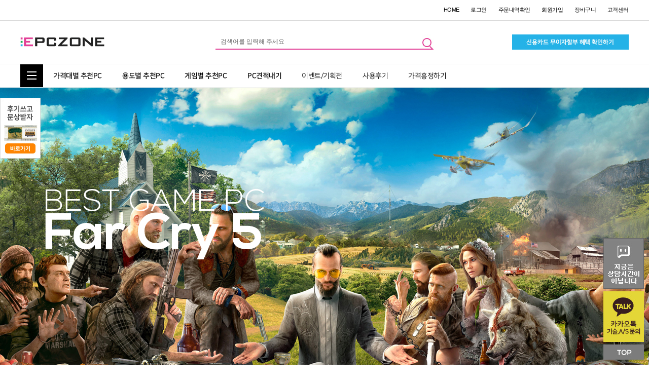

--- FILE ---
content_type: text/html; charset=UTF-8
request_url: https://epczone.co.kr/user_page/gamepc/farcry.php
body_size: 138080
content:
<script>
	var PAGE_OUT = "";
</script><html xmlns="http://www.w3.org/1999/xhtml"><head>
<meta http-equiv="Content-Type" content="text/html; charset=utf-8" />
<meta http-equiv="X-UA-Compatible" content="IE=edge" /> <!-- IE9깨짐방지 -->
<meta name="description" content="조립컴퓨터 전문 쇼핑몰,오후 5시 이전 주문건 당일발송, 게임용PC, 사무용PC, 모니터, 컴퓨터 부품 판매"> 
<meta name="keywords" content="조립컴퓨터, 완제컴퓨터, 인텔, AMD, 컴퓨터AS, 대구, 조립PC">
<meta property="og:type" content="website" />
<meta property="og:title" content="조립컴퓨터 브랜드파워 NO.1 이피시존" />
<meta property="og:url" content="https://www.epczone.co.kr/user_page/gamepc/farcry.php" />
<meta property="og:site_name" content="이피시존" />
		
<meta property="og:image" content="/img/logo_85x85.png" />
<meta property="og:image:width" content="85" />
<meta property="og:image:height" content="85" />
<meta property="og:description" content="브랜드파워 NO.1 이피시존" />
<link rel="stylesheet" type="text/css" href="https://cdn.jsdelivr.net/gh/moonspam/NanumSquare@1.0/nanumsquare.css">
<link rel="stylesheet" type="text/css" href="/css/common.css">
<link rel="stylesheet" type="text/css" href="/190723_epczone/css/style.css?ver=20181231">
<link rel="stylesheet" type="text/css" href="/css/main.css?v=1769629285">
<link rel="stylesheet" type="text/css" href="/css/menu.css?v=20210322">
<link rel="shortcut icon" href="/img/favicon.ico">
<script src="/js/jquery-1.8.3.min.js"></script>
<script src="/js/jquery-ui.min.js"></script>
<script src="/js/jquery.bxslider.js"></script>
<script src="/js/jquery.easing-1.3.js"></script>
<script src="/include/js/common.js?v=1.12"></script>
<script src="/include/js/common2.js"></script>
<script src="/js/menu.js"></script>






<title>조립컴퓨터 브랜드파워 NO.1 이피시존</title>
<style>
	#btn_top
	{
		position:fixed;
		z-index:20;
		right:10;
		bottom:10;
		text-align:right;
	}
	.main_gui {
		border-bottom:solid 1px #f2f2f2;
		border-top:solid 1px #f2f2f2;
	}
	.main_gui .menu li{
		font-family: 'NanumSquare', sans-serif;
		font-size:14px;
		transform: skew(-0.03deg);
		float:left;
		list-style:none;
	}
	.main_gui .menu li a {
		padding:15 20 14 20;
		display:block;
	}
</style>
</head>

	<style type="text/css">
#hd_pop {z-index:999999999999;position:relative;margin:0 auto;height:0;}
#hd_pop h2 {position:absolute;font-size:0;line-height:0;overflow:hidden}
.hd_pops {position:absolute;border:1px solid #e9e9e9;background:#fff;}
.hd_pops_con {}
.hd_pops_footer {padding:10px 0;background:#000;color:#fff;text-align:right}
.hd_pops_footer button {margin-right:5px;padding:5px 10px;border:0;background:#393939;color:#fff}
</style>
<!-- 팝업레이어 시작 { -->
<div id="hd_pop">
    

</div>

<script>
$(function() {
    $(".hd_pops_reject").click(function() {
        var id = $(this).attr('class').split(' ');
        var ck_name = id[1];
        var exp_time = parseInt(id[2]);
        $("#"+id[1]).css("display", "none");
		//alert(exp_time);
        set_cookie(ck_name, 1, exp_time);
    });
    $('.hd_pops_close').click(function() {
        var idb = $(this).attr('class').split(' ');
        $('#'+idb[1]).css('display','none');
    });
	
});
</script>

<body >

<table width="100%" border="0" cellspacing="0" cellpadding="0" style="border-bottom:solid 1px #dadada;">
  <tr>
    <td height="40" align="center">
		<table width="1200" border="0" cellspacing="0" cellpadding="0">
		  <tr>
			<td>
				<div id="top_nav33">
					<a href="/">HOME</a>
										<a href="https://epczone.co.kr/login/login.php?returnUrl=/user_page/gamepc/farcry.php">로그인</a>
					<a href="/login/order_login.php">주문내역확인</a>
					<a href="https://epczone.co.kr/login/join1.php">회원가입</a>
                    <a href="https://epczone.co.kr/shop/cart.php">장바구니</a>
					<a href="/cs_main.php">고객센터</a>                    
				</div>
			   </td>
		  </tr>
		</table>
    </td>
  </tr>
</table>
<!-- 상단 -->
<div id="head_wrap">
<table width="100%" border="0" cellspacing="0" cellpadding="0">
  <tr>
    <td align="center">

<table width="1200" border="0" align="center" cellpadding="0" cellspacing="0">
  <tr>
    <td width="370" height="85">
		<a href="/"><img src="/190723_epczone/img/main/top_logo.jpg" border="0" /></a>
    </td>
    <td width="460" align="center">
					<fieldset>
		<form name="mainsearch" action="/shop/search.php" method="get">
		<table width="430" border="0" cellspacing="0" cellpadding="0">
          <tr>
            <td width="400"><input type="text" name="stx" id="sch_stx" maxlength="100" onFocus="this.value=''; return false" value="검색어를 입력해 주세요" style="width:400px; padding-left:10px; font-size:12px; color:#666; border-left:none; border-top:none; border-right:none; border-bottom:solid 2px #e24097; outline:none; height:30;"></td>
            <td valign="bottom"><input type="image" src="/190723_epczone/img/main/search_btn.jpg" value="검색" onClick="mainSearch()"></td>
          </tr>
        </table>
		 </form>
			
		</fieldset>
       
		<script>
			function mainSearch(){
				
				if(document.getElementById("sch_stx").value=="" || document.getElementById("sch_stx").value=="검색어를 입력해 주세요"){
					
					alert("검색어를 입력하여 주시길 바랍니다.");
					
					return false;
				}else{
					
					document.mainsearch.submit();
				}
				
			}
			
		</script>
        
    </td>
    <td width="370" align="right">      
      <img src="/190723_epczone/img/main/top_card.jpg" style="CURSOR: hand" border="0" onClick="MM_openBrWindow('/card_popup.html','','width=810,height=680')" /></td>
    </tr>
</table>
</td>
  </tr>
</table>	

<div id="menuIt">



<table width="100%" class="main_gui" border="0" cellspacing="0" cellpadding="0">
  <tr>
    <td align="center">
    	<table width="1200" border="0" cellspacing="0" cellpadding="0">
          <tr>
            <td width="45">
            <!--<img src="https://www.epczone.co.kr/210302_epczone/img/cate_btn.jpg">-->
				<div class="menu_cate_all">
					<button type="button" class="menu_open_btn" id="defCateBtn">
					<!--카테고리 전체보기 아이콘 클릭시 on 클래스 추가 -->
						<span class="blind">통합 카테고리 보기</span>
						<span class="menu_ico_menu"><em class="l1">&nbsp;</em></span>
					</button>
					<div class="menu_category_layer " style="">
						<span class="cozM_bg"></span>
						<button class="cate_close_btn"></button>
						<div class="nano">
							<div class="nano-content">
								<div class="category_set_area">	
									<div class="first_cate_area">		
										<ul class="f_cate_list">
											
																						
											<li class="BigDivLi" id="BigDivLi_474">
																									<a href="/shop/goodsList_b.php?cateId=10" class="witharrow ">가격대별 PC</a>
																							</li>
											<div class="second_cate_area BigDivLi_474" style="display:none;">
												<span class="cate_divide_line"></span>
												<strong>가격대별 PC</strong>
												<div class="s_cate_list">
													<ul class="second_border">
																												<li class="MediumDivLi" id="MediumDivLi_475">
																															<a href="/shop/goodsList_b.php?cateId=1010" class="witharrow ">30~40만원대</a>
																														<div class="third_cate_area MediumDivLi_475">    
																<ul class="t_cate_list"> 
																																		
																</ul>
																
															</div>
														</li>
																												<li class="MediumDivLi" id="MediumDivLi_877">
																															<a href="/shop/goodsList_b.php?cateId=1050" class="witharrow ">50~60만원대</a>
																														<div class="third_cate_area MediumDivLi_877">    
																<ul class="t_cate_list"> 
																																		
																</ul>
																
															</div>
														</li>
																												<li class="MediumDivLi" id="MediumDivLi_476">
																															<a href="/shop/goodsList_b.php?cateId=1020" class="witharrow ">70~80만원대</a>
																														<div class="third_cate_area MediumDivLi_476">    
																<ul class="t_cate_list"> 
																																		
																</ul>
																
															</div>
														</li>
																												<li class="MediumDivLi" id="MediumDivLi_477">
																															<a href="/shop/goodsList_b.php?cateId=1030" class="witharrow ">90~100만원대</a>
																														<div class="third_cate_area MediumDivLi_477">    
																<ul class="t_cate_list"> 
																																		
																</ul>
																
															</div>
														</li>
																												<li class="MediumDivLi" id="MediumDivLi_878">
																															<a href="/shop/goodsList_b.php?cateId=1060" class="witharrow ">100~120만원대</a>
																														<div class="third_cate_area MediumDivLi_878">    
																<ul class="t_cate_list"> 
																																		
																</ul>
																
															</div>
														</li>
																												<li class="MediumDivLi" id="MediumDivLi_478">
																															<a href="/shop/goodsList_b.php?cateId=1040" class="witharrow ">120만원대 이상</a>
																														<div class="third_cate_area MediumDivLi_478">    
																<ul class="t_cate_list"> 
																																		
																</ul>
																
															</div>
														</li>
																														
													</ul>
																									</div>
											</div>
																						
											<li class="BigDivLi" id="BigDivLi_479">
																									<a href="/shop/goodsList_b.php?cateId=20" class="witharrow ">용도별 PC</a>
																							</li>
											<div class="second_cate_area BigDivLi_479" style="display:none;">
												<span class="cate_divide_line"></span>
												<strong>용도별 PC</strong>
												<div class="s_cate_list">
													<ul class="second_border">
																												<li class="MediumDivLi" id="MediumDivLi_480">
																															<a href="/shop/goodsList_b.php?cateId=2010" class="witharrow ">모니터 패키지</a>
																														<div class="third_cate_area MediumDivLi_480">    
																<ul class="t_cate_list"> 
																																		
																</ul>
																
															</div>
														</li>
																												<li class="MediumDivLi" id="MediumDivLi_481">
																															<a href="/shop/goodsList_b.php?cateId=2020" class="witharrow ">인터넷/사무용/가정용</a>
																														<div class="third_cate_area MediumDivLi_481">    
																<ul class="t_cate_list"> 
																																		
																</ul>
																
															</div>
														</li>
																												<li class="MediumDivLi" id="MediumDivLi_482">
																															<a href="/shop/goodsList_b.php?cateId=2030" class="witharrow ">2D그래픽/웹디자인용</a>
																														<div class="third_cate_area MediumDivLi_482">    
																<ul class="t_cate_list"> 
																																		
																</ul>
																
															</div>
														</li>
																												<li class="MediumDivLi" id="MediumDivLi_483">
																															<a href="/shop/goodsList_b.php?cateId=2040" class="witharrow ">3D설계/그래픽용</a>
																														<div class="third_cate_area MediumDivLi_483">    
																<ul class="t_cate_list"> 
																																		
																</ul>
																
															</div>
														</li>
																												<li class="MediumDivLi" id="MediumDivLi_951">
																															<a href="/shop/goodsList_b.php?cateId=2070" class="witharrow ">방송용 PC</a>
																														<div class="third_cate_area MediumDivLi_951">    
																<ul class="t_cate_list"> 
																																		
																</ul>
																
															</div>
														</li>
																														
													</ul>
																									</div>
											</div>
																						
											<li class="BigDivLi" id="BigDivLi_3234">
																									<a href="/shop/goodsList_b.php?cateId=a0" class="witharrow ">게임별 추천PC</a>
																							</li>
											<div class="second_cate_area BigDivLi_3234" style="display:none;">
												<span class="cate_divide_line"></span>
												<strong>게임별 추천PC</strong>
												<div class="s_cate_list">
													<ul class="second_border">
																												<li class="MediumDivLi" id="MediumDivLi_3235">
																															<a href="/shop/goodsList_b.php?cateId=a010" class="witharrow ">RPG</a>
																														<div class="third_cate_area MediumDivLi_3235">    
																<ul class="t_cate_list"> 
																																																				<li><a href="https://www.epczone.co.kr/user_page/gamepc/lostark.php"  class="">로스트아크</a></li>
																																																																					<li><a href="/shop/goodsList_b.php?cateId=a01090"  class="">메이플 스토리</a></li>
																																																																					<li><a href="/shop/goodsList_b.php?cateId=a010b0"  class="">디아블로2 레저렉션</a></li>
																																																																					<li><a href="/shop/goodsList_b.php?cateId=a010a0"  class="">던전앤파이터</a></li>
																																																			
																</ul>
																
															</div>
														</li>
																												<li class="MediumDivLi" id="MediumDivLi_3236">
																															<a href="/shop/goodsList_b.php?cateId=a020" class="witharrow ">전략</a>
																														<div class="third_cate_area MediumDivLi_3236">    
																<ul class="t_cate_list"> 
																																																				<li><a href="https://www.epczone.co.kr/user_page/gamepc/lol.php"  class="">리그오브레전드</a></li>
																																																																					<li><a href="/shop/goodsList_b.php?cateId=a02020"  class="">스타크래프트</a></li>
																																																			
																</ul>
																
															</div>
														</li>
																												<li class="MediumDivLi" id="MediumDivLi_3237">
																															<a href="/shop/goodsList_b.php?cateId=a030" class="witharrow ">FPS</a>
																														<div class="third_cate_area MediumDivLi_3237">    
																<ul class="t_cate_list"> 
																																																				<li><a href="https://www.epczone.co.kr/user_page/gamepc/battleground.php"  class="">배틀그라운드</a></li>
																																																																					<li><a href="https://www.epczone.co.kr/user_page/gamepc/overwatch.php"  class="">오버워치</a></li>
																																																																					<li><a href="https://www.epczone.co.kr/user_page/gamepc/sudden.php"  class="">서든어택</a></li>
																																																																					<li><a href="/shop/goodsList_b.php?cateId=a03080"  class="">발로란트</a></li>
																																																			
																</ul>
																
															</div>
														</li>
																												<li class="MediumDivLi" id="MediumDivLi_3238">
																															<a href="/shop/goodsList_b.php?cateId=a040" class="witharrow ">액션</a>
																														<div class="third_cate_area MediumDivLi_3238">    
																<ul class="t_cate_list"> 
																																																				<li><a href="/shop/goodsList_b.php?cateId=a04010"  class="">엘든링</a></li>
																																																			
																</ul>
																
															</div>
														</li>
																												<li class="MediumDivLi" id="MediumDivLi_3239">
																															<a href="/shop/goodsList_b.php?cateId=a050" class="witharrow ">스포츠</a>
																														<div class="third_cate_area MediumDivLi_3239">    
																<ul class="t_cate_list"> 
																																																				<li><a href="https://www.epczone.co.kr/user_page/gamepc/fifaonline4.php"  class="">피파 온라인 4</a></li>
																																																			
																</ul>
																
															</div>
														</li>
																														
													</ul>
																									</div>
											</div>
																						<!-- 단품 URL-->
																						
											<li class="BigDivLi" id="BigDivLi_4874">
												<a href="/shop/itemsList.php?cateId=zc" class="witharrow ">노트북/완제품PC</a>
											</li>
											<div class="second_cate_area BigDivLi_4874" style="display:none;">
												<span class="cate_divide_line"></span>
												<strong>노트북/완제품PC</strong>
												<div class="s_cate_list">
													<ul class="second_border">
																												<li class="MediumDivLi" id="MediumDivLi_4875">
															<a href="/shop/itemsList.php?cateId=zc10" class="witharrow ">노트북</a>
															<div class="third_cate_area MediumDivLi_4875">    
																<ul class="t_cate_list"> 
																																		
																	<li><a href="/shop/itemsList.php?cateId=zc1010"  class="">ASUS</a></li>
																																		
																	<li><a href="/shop/itemsList.php?cateId=zc1020"  class="">삼성전자</a></li>
																																		
																	<li><a href="/shop/itemsList.php?cateId=zc1030"  class="">LG전자</a></li>
																																		
																	<li><a href="/shop/itemsList.php?cateId=zc1040"  class="">HP</a></li>
																																		
																	<li><a href="/shop/itemsList.php?cateId=zc1050"  class="">레노버</a></li>
																																		
																	<li><a href="/shop/itemsList.php?cateId=zc1060"  class="">MSI</a></li>
																																		
																</ul>
																
															</div>
														</li>
																												<li class="MediumDivLi" id="MediumDivLi_4884">
															<a href="/shop/itemsList.php?cateId=zc20" class="witharrow ">미니PC/베어본</a>
															<div class="third_cate_area MediumDivLi_4884">    
																<ul class="t_cate_list"> 
																																		
																</ul>
																
															</div>
														</li>
																														
													</ul>
																									</div>
											</div>
																						
											<li class="BigDivLi" id="BigDivLi_511">
												<a href="/shop/itemsList.php?cateId=f0" class="witharrow ">MONITOR</a>
											</li>
											<div class="second_cate_area BigDivLi_511" style="display:none;">
												<span class="cate_divide_line"></span>
												<strong>MONITOR</strong>
												<div class="s_cate_list">
													<ul class="second_border">
																												<li class="MediumDivLi" id="MediumDivLi_4548">
															<a href="/shop/itemsList.php?cateId=f0d0" class="witharrow ">20인치 이하</a>
															<div class="third_cate_area MediumDivLi_4548">    
																<ul class="t_cate_list"> 
																																		
																	<li><a href="/shop/itemsList.php?cateId=f0d050"  class="">ASUS</a></li>
																																		
																	<li><a href="/shop/itemsList.php?cateId=f0d020"  class="">제이씨현</a></li>
																																		
																	<li><a href="/shop/itemsList.php?cateId=f0d030"  class="">탑솔루션</a></li>
																																		
																	<li><a href="/shop/itemsList.php?cateId=f0d040"  class="">기타브랜드</a></li>
																																		
																</ul>
																
															</div>
														</li>
																												<li class="MediumDivLi" id="MediumDivLi_4549">
															<a href="/shop/itemsList.php?cateId=f0e0" class="witharrow ">22~24인치</a>
															<div class="third_cate_area MediumDivLi_4549">    
																<ul class="t_cate_list"> 
																																		
																	<li><a href="/shop/itemsList.php?cateId=f0e0k0"  class="">현대디지텍코어</a></li>
																																		
																	<li><a href="/shop/itemsList.php?cateId=f0e0g0"  class="">ASUS</a></li>
																																		
																	<li><a href="/shop/itemsList.php?cateId=f0e0h0"  class="">한성컴퓨터</a></li>
																																		
																	<li><a href="/shop/itemsList.php?cateId=f0e0i0"  class="">대원CTS</a></li>
																																		
																	<li><a href="/shop/itemsList.php?cateId=f0e010"  class="">삼성전자</a></li>
																																		
																	<li><a href="/shop/itemsList.php?cateId=f0e020"  class="">LG전자</a></li>
																																		
																	<li><a href="/shop/itemsList.php?cateId=f0e090"  class="">래안텍</a></li>
																																		
																	<li><a href="/shop/itemsList.php?cateId=f0e030"  class="">알파스캔</a></li>
																																		
																	<li><a href="/shop/itemsList.php?cateId=f0e040"  class="">BenQ</a></li>
																																		
																	<li><a href="/shop/itemsList.php?cateId=f0e050"  class="">유지코리아</a></li>
																																		
																	<li><a href="/shop/itemsList.php?cateId=f0e060"  class="">컴이지</a></li>
																																		
																	<li><a href="/shop/itemsList.php?cateId=f0e0a0"  class="">DELL</a></li>
																																		
																	<li><a href="/shop/itemsList.php?cateId=f0e0j0"  class="">MSI</a></li>
																																		
																	<li><a href="/shop/itemsList.php?cateId=f0e0b0"  class="">필립스</a></li>
																																		
																	<li><a href="/shop/itemsList.php?cateId=f0e0c0"  class="">엠텍코리아</a></li>
																																		
																	<li><a href="/shop/itemsList.php?cateId=f0e0f0"  class="">기타브랜드</a></li>
																																		
																	<li><a href="/shop/itemsList.php?cateId=f0e070"  class="">제이씨현</a></li>
																																		
																</ul>
																
															</div>
														</li>
																												<li class="MediumDivLi" id="MediumDivLi_4550">
															<a href="/shop/itemsList.php?cateId=f0f0" class="witharrow ">27~29인치</a>
															<div class="third_cate_area MediumDivLi_4550">    
																<ul class="t_cate_list"> 
																																		
																	<li><a href="/shop/itemsList.php?cateId=f0f0k0"  class="">현대디지텍코어</a></li>
																																		
																	<li><a href="/shop/itemsList.php?cateId=f0f0h0"  class="">ASUS</a></li>
																																		
																	<li><a href="/shop/itemsList.php?cateId=f0f0j0"  class="">한성컴퓨터</a></li>
																																		
																	<li><a href="/shop/itemsList.php?cateId=f0f0i0"  class="">대원CTS</a></li>
																																		
																	<li><a href="/shop/itemsList.php?cateId=f0f010"  class="">삼성전자</a></li>
																																		
																	<li><a href="/shop/itemsList.php?cateId=f0f030"  class="">알파스캔</a></li>
																																		
																	<li><a href="/shop/itemsList.php?cateId=f0f020"  class="">LG전자</a></li>
																																		
																	<li><a href="/shop/itemsList.php?cateId=f0f040"  class="">BenQ</a></li>
																																		
																	<li><a href="/shop/itemsList.php?cateId=f0f050"  class="">유지코리아</a></li>
																																		
																	<li><a href="/shop/itemsList.php?cateId=f0f060"  class="">컴이지</a></li>
																																		
																	<li><a href="/shop/itemsList.php?cateId=f0f090"  class="">래안텍</a></li>
																																		
																	<li><a href="/shop/itemsList.php?cateId=f0f0a0"  class="">DELL</a></li>
																																		
																	<li><a href="/shop/itemsList.php?cateId=f0f0b0"  class="">필립스</a></li>
																																		
																	<li><a href="/shop/itemsList.php?cateId=f0f0c0"  class="">엠텍코리아</a></li>
																																		
																	<li><a href="/shop/itemsList.php?cateId=f0f070"  class="">제이씨현</a></li>
																																		
																	<li><a href="/shop/itemsList.php?cateId=f0f0f0"  class="">기타브랜드</a></li>
																																		
																	<li><a href="/shop/itemsList.php?cateId=f0f0g0"  class="">MSI</a></li>
																																		
																</ul>
																
															</div>
														</li>
																												<li class="MediumDivLi" id="MediumDivLi_4551">
															<a href="/shop/itemsList.php?cateId=f0g0" class="witharrow ">30~39인치</a>
															<div class="third_cate_area MediumDivLi_4551">    
																<ul class="t_cate_list"> 
																																		
																	<li><a href="/shop/itemsList.php?cateId=f0g0k0"  class="">현대디지텍코어</a></li>
																																		
																	<li><a href="/shop/itemsList.php?cateId=f0g0g0"  class="">ASUS</a></li>
																																		
																	<li><a href="/shop/itemsList.php?cateId=f0g010"  class="">삼성전자</a></li>
																																		
																	<li><a href="/shop/itemsList.php?cateId=f0g020"  class="">LG전자</a></li>
																																		
																	<li><a href="/shop/itemsList.php?cateId=f0g030"  class="">알파스캔</a></li>
																																		
																	<li><a href="/shop/itemsList.php?cateId=f0g040"  class="">BenQ</a></li>
																																		
																	<li><a href="/shop/itemsList.php?cateId=f0g0j0"  class="">현대디지텍코어</a></li>
																																		
																	<li><a href="/shop/itemsList.php?cateId=f0g0h0"  class="">한성컴퓨터</a></li>
																																		
																	<li><a href="/shop/itemsList.php?cateId=f0g050"  class="">유지코리아</a></li>
																																		
																	<li><a href="/shop/itemsList.php?cateId=f0g060"  class="">컴이지</a></li>
																																		
																	<li><a href="/shop/itemsList.php?cateId=f0g070"  class="">제이씨현</a></li>
																																		
																	<li><a href="/shop/itemsList.php?cateId=f0g090"  class="">래안텍</a></li>
																																		
																	<li><a href="/shop/itemsList.php?cateId=f0g0a0"  class="">DELL</a></li>
																																		
																	<li><a href="/shop/itemsList.php?cateId=f0g0i0"  class="">MSI</a></li>
																																		
																	<li><a href="/shop/itemsList.php?cateId=f0g0b0"  class="">필립스</a></li>
																																		
																	<li><a href="/shop/itemsList.php?cateId=f0g0c0"  class="">엠텍코리아</a></li>
																																		
																</ul>
																
															</div>
														</li>
																												<li class="MediumDivLi" id="MediumDivLi_4552">
															<a href="/shop/itemsList.php?cateId=f0h0" class="witharrow ">40인치 이상 모니터</a>
															<div class="third_cate_area MediumDivLi_4552">    
																<ul class="t_cate_list"> 
																																		
																	<li><a href="/shop/itemsList.php?cateId=f0h060"  class="">ASUS</a></li>
																																		
																	<li><a href="/shop/itemsList.php?cateId=f0h010"  class="">삼성전자</a></li>
																																		
																	<li><a href="/shop/itemsList.php?cateId=f0h020"  class="">LG전자</a></li>
																																		
																	<li><a href="/shop/itemsList.php?cateId=f0h030"  class="">DELL</a></li>
																																		
																	<li><a href="/shop/itemsList.php?cateId=f0h040"  class="">필립스</a></li>
																																		
																	<li><a href="/shop/itemsList.php?cateId=f0h050"  class="">기타브랜드</a></li>
																																		
																</ul>
																
															</div>
														</li>
																														
													</ul>
																									</div>
											</div>
																						
											<li class="BigDivLi" id="BigDivLi_497">
												<a href="/shop/itemsList.php?cateId=a1" class="witharrow ">CPU</a>
											</li>
											<div class="second_cate_area BigDivLi_497" style="display:none;">
												<span class="cate_divide_line"></span>
												<strong>CPU</strong>
												<div class="s_cate_list">
													<ul class="second_border">
																												<li class="MediumDivLi" id="MediumDivLi_4298">
															<a href="/shop/itemsList.php?cateId=a1k0" class="witharrow ">인텔 정품</a>
															<div class="third_cate_area MediumDivLi_4298">    
																<ul class="t_cate_list"> 
																																		
																	<li><a href="/shop/itemsList.php?cateId=a1k0a0"  class="">15세대</a></li>
																																		
																	<li><a href="/shop/itemsList.php?cateId=a1k090"  class="">14세대</a></li>
																																		
																	<li><a href="/shop/itemsList.php?cateId=a1k080"  class="">13세대</a></li>
																																		
																	<li><a href="/shop/itemsList.php?cateId=a1k070"  class="">12세대</a></li>
																																		
																	<li><a href="/shop/itemsList.php?cateId=a1k010"  class="">11세대</a></li>
																																		
																	<li><a href="/shop/itemsList.php?cateId=a1k020"  class="">10세대</a></li>
																																		
																	<li><a href="/shop/itemsList.php?cateId=a1k030"  class="">9세대</a></li>
																																		
																	<li><a href="/shop/itemsList.php?cateId=a1k040"  class="">코어 X 시리즈</a></li>
																																		
																	<li><a href="/shop/itemsList.php?cateId=a1k050"  class="">제온 서버용</a></li>
																																		
																</ul>
																
															</div>
														</li>
																												<li class="MediumDivLi" id="MediumDivLi_4299">
															<a href="/shop/itemsList.php?cateId=a1l0" class="witharrow ">인텔병행수입</a>
															<div class="third_cate_area MediumDivLi_4299">    
																<ul class="t_cate_list"> 
																																		
																	<li><a href="/shop/itemsList.php?cateId=a1l090"  class="">15세대</a></li>
																																		
																	<li><a href="/shop/itemsList.php?cateId=a1l080"  class="">14세대</a></li>
																																		
																	<li><a href="/shop/itemsList.php?cateId=a1l070"  class="">13세대</a></li>
																																		
																	<li><a href="/shop/itemsList.php?cateId=a1l060"  class="">12세대</a></li>
																																		
																	<li><a href="/shop/itemsList.php?cateId=a1l010"  class="">11세대</a></li>
																																		
																	<li><a href="/shop/itemsList.php?cateId=a1l020"  class="">10세대</a></li>
																																		
																	<li><a href="/shop/itemsList.php?cateId=a1l030"  class="">9세대</a></li>
																																		
																	<li><a href="/shop/itemsList.php?cateId=a1l040"  class="">코어 X 시리즈</a></li>
																																		
																	<li><a href="/shop/itemsList.php?cateId=a1l050"  class="">제온 서버용</a></li>
																																		
																</ul>
																
															</div>
														</li>
																												<li class="MediumDivLi" id="MediumDivLi_4300">
															<a href="/shop/itemsList.php?cateId=a1m0" class="witharrow ">AMD</a>
															<div class="third_cate_area MediumDivLi_4300">    
																<ul class="t_cate_list"> 
																																		
																	<li><a href="/shop/itemsList.php?cateId=a1m060"  class="">6세대 (zen 5)</a></li>
																																		
																	<li><a href="/shop/itemsList.php?cateId=a1m050"  class="">5세대 (zen 4)</a></li>
																																		
																	<li><a href="/shop/itemsList.php?cateId=a1m010"  class="">4세대 (zen 3)</a></li>
																																		
																	<li><a href="/shop/itemsList.php?cateId=a1m020"  class="">3세대 (Zen 2)</a></li>
																																		
																	<li><a href="/shop/itemsList.php?cateId=a1m030"  class="">2세대 (Zen+)</a></li>
																																		
																	<li><a href="/shop/itemsList.php?cateId=a1m040"  class="">1세대 (Zen)</a></li>
																																		
																</ul>
																
															</div>
														</li>
																														
													</ul>
																									</div>
											</div>
																						
											<li class="BigDivLi" id="BigDivLi_498">
												<a href="/shop/itemsList.php?cateId=20" class="witharrow ">COOLER / 튜닝</a>
											</li>
											<div class="second_cate_area BigDivLi_498" style="display:none;">
												<span class="cate_divide_line"></span>
												<strong>COOLER / 튜닝</strong>
												<div class="s_cate_list">
													<ul class="second_border">
																												<li class="MediumDivLi" id="MediumDivLi_538">
															<a href="/shop/itemsList.php?cateId=2010" class="witharrow ">CPU 공랭 쿨러</a>
															<div class="third_cate_area MediumDivLi_538">    
																<ul class="t_cate_list"> 
																																		
																	<li><a href="/shop/itemsList.php?cateId=2010c0"  class="">DarkFlash (다크플래쉬)</a></li>
																																		
																	<li><a href="/shop/itemsList.php?cateId=2010i0"  class="">Enermax(에너맥스)</a></li>
																																		
																	<li><a href="/shop/itemsList.php?cateId=201020"  class="">DEEPCOOL</a></li>
																																		
																	<li><a href="/shop/itemsList.php?cateId=2010e0"  class="">JONSBO (존스보)</a></li>
																																		
																	<li><a href="/shop/itemsList.php?cateId=2010j0"  class="">PCCOOLER</a></li>
																																		
																	<li><a href="/shop/itemsList.php?cateId=201030"  class="">THERMOLAB</a></li>
																																		
																	<li><a href="/shop/itemsList.php?cateId=2010f0"  class="">NOCTUA (녹두아)</a></li>
																																		
																	<li><a href="/shop/itemsList.php?cateId=201040"  class="">COOLERMASTER (쿨러마스터)</a></li>
																																		
																	<li><a href="/shop/itemsList.php?cateId=2010b0"  class="">ALSEYE</a></li>
																																		
																	<li><a href="/shop/itemsList.php?cateId=2010h0"  class="">Segotep</a></li>
																																		
																	<li><a href="/shop/itemsList.php?cateId=201010"  class="">ZALMAN (잘만)</a></li>
																																		
																	<li><a href="/shop/itemsList.php?cateId=201050"  class="">BRAVOTEC (브라보텍)</a></li>
																																		
																	<li><a href="/shop/itemsList.php?cateId=201060"  class="">RAIJINTEK</a></li>
																																		
																	<li><a href="/shop/itemsList.php?cateId=201070"  class="">ANTEC (안텍)</a></li>
																																		
																	<li><a href="/shop/itemsList.php?cateId=201080"  class="">FSP</a></li>
																																		
																	<li><a href="/shop/itemsList.php?cateId=201090"  class="">be quiet</a></li>
																																		
																	<li><a href="/shop/itemsList.php?cateId=2010a0"  class="">3RSYS</a></li>
																																		
																	<li><a href="/shop/itemsList.php?cateId=2010d0"  class="">ABKO</a></li>
																																		
																	<li><a href="/shop/itemsList.php?cateId=2010g0"  class="">기타브랜드</a></li>
																																		
																</ul>
																
															</div>
														</li>
																												<li class="MediumDivLi" id="MediumDivLi_539">
															<a href="/shop/itemsList.php?cateId=2020" class="witharrow ">CPU 수랭 쿨러</a>
															<div class="third_cate_area MediumDivLi_539">    
																<ul class="t_cate_list"> 
																																		
																	<li><a href="/shop/itemsList.php?cateId=2020g0"  class="">DarkFlash</a></li>
																																		
																	<li><a href="/shop/itemsList.php?cateId=2020j0"  class="">Enermax(에너맥스)</a></li>
																																		
																	<li><a href="/shop/itemsList.php?cateId=202010"  class="">DEEPCOOL</a></li>
																																		
																	<li><a href="/shop/itemsList.php?cateId=202080"  class="">NZXT</a></li>
																																		
																	<li><a href="/shop/itemsList.php?cateId=2020m0"  class="">PCCOOLER</a></li>
																																		
																	<li><a href="/shop/itemsList.php?cateId=202030"  class="">CORSAIR (커세어)</a></li>
																																		
																	<li><a href="/shop/itemsList.php?cateId=2020d0"  class="">EVGA (에브가)</a></li>
																																		
																	<li><a href="/shop/itemsList.php?cateId=2020h0"  class="">3RSYS</a></li>
																																		
																	<li><a href="/shop/itemsList.php?cateId=202020"  class="">COOLERMASTER (쿨러마스터)</a></li>
																																		
																	<li><a href="/shop/itemsList.php?cateId=202050"  class="">RAIJINTEK</a></li>
																																		
																	<li><a href="/shop/itemsList.php?cateId=202060"  class="">COLORFUL (컬러풀)</a></li>
																																		
																	<li><a href="/shop/itemsList.php?cateId=202070"  class="">BRAVOTEC (브라보텍)</a></li>
																																		
																	<li><a href="/shop/itemsList.php?cateId=202090"  class="">Thermaltake (써멀테이크)</a></li>
																																		
																	<li><a href="/shop/itemsList.php?cateId=2020a0"  class="">ANTEC (안텍)</a></li>
																																		
																	<li><a href="/shop/itemsList.php?cateId=2020l0"  class="">ZALMAN(잘만)</a></li>
																																		
																	<li><a href="/shop/itemsList.php?cateId=2020b0"  class="">COUGAR (쿠거)</a></li>
																																		
																	<li><a href="/shop/itemsList.php?cateId=2020c0"  class="">FRACTAL DESIGN</a></li>
																																		
																	<li><a href="/shop/itemsList.php?cateId=2020k0"  class="">GIGABYTE</a></li>
																																		
																	<li><a href="/shop/itemsList.php?cateId=2020f0"  class="">ALSEYE</a></li>
																																		
																	<li><a href="/shop/itemsList.php?cateId=2020i0"  class="">리안리</a></li>
																																		
																	<li><a href="/shop/itemsList.php?cateId=2020e0"  class="">기타 브랜드</a></li>
																																		
																</ul>
																
															</div>
														</li>
																												<li class="MediumDivLi" id="MediumDivLi_701">
															<a href="/shop/itemsList.php?cateId=2040" class="witharrow ">튜닝용품</a>
															<div class="third_cate_area MediumDivLi_701">    
																<ul class="t_cate_list"> 
																																		
																	<li><a href="/shop/itemsList.php?cateId=204010"  class="">그래픽카드 지지대</a></li>
																																		
																	<li><a href="/shop/itemsList.php?cateId=204020"  class="">서멀구리스</a></li>
																																		
																	<li><a href="/shop/itemsList.php?cateId=204030"  class="">M.2 방열판</a></li>
																																		
																	<li><a href="/shop/itemsList.php?cateId=204040"  class="">메모리 방열판</a></li>
																																		
																	<li><a href="/shop/itemsList.php?cateId=204050"  class="">라이저케이블</a></li>
																																		
																	<li><a href="/shop/itemsList.php?cateId=204060"  class="">케이블 / 젠더</a></li>
																																		
																	<li><a href="/shop/itemsList.php?cateId=204070"  class="">PSU 커버</a></li>
																																		
																	<li><a href="/shop/itemsList.php?cateId=204080"  class="">기타</a></li>
																																		
																</ul>
																
															</div>
														</li>
																												<li class="MediumDivLi" id="MediumDivLi_1399">
															<a href="/shop/itemsList.php?cateId=2050" class="witharrow ">시스템쿨러</a>
															<div class="third_cate_area MediumDivLi_1399">    
																<ul class="t_cate_list"> 
																																		
																	<li><a href="/shop/itemsList.php?cateId=2050e0"  class="">darkFlash (다크플래쉬)</a></li>
																																		
																	<li><a href="/shop/itemsList.php?cateId=2050k0"  class="">Enermax(에너맥스)</a></li>
																																		
																	<li><a href="/shop/itemsList.php?cateId=205070"  class="">DEEPCOOL</a></li>
																																		
																	<li><a href="/shop/itemsList.php?cateId=2050l0"  class="">PCCOOLER</a></li>
																																		
																	<li><a href="/shop/itemsList.php?cateId=2050g0"  class="">Fractal Design</a></li>
																																		
																	<li><a href="/shop/itemsList.php?cateId=205020"  class="">CORSAIR (커세어)</a></li>
																																		
																	<li><a href="/shop/itemsList.php?cateId=205030"  class="">3RSYS</a></li>
																																		
																	<li><a href="/shop/itemsList.php?cateId=205060"  class="">ABKO</a></li>
																																		
																	<li><a href="/shop/itemsList.php?cateId=2050h0"  class="">NOCTUA</a></li>
																																		
																	<li><a href="/shop/itemsList.php?cateId=2050d0"  class="">ALSEYE</a></li>
																																		
																	<li><a href="/shop/itemsList.php?cateId=2050b0"  class="">COOLERMASTER (쿨러마스터)</a></li>
																																		
																	<li><a href="/shop/itemsList.php?cateId=205010"  class="">ZALMAN (잘만)</a></li>
																																		
																	<li><a href="/shop/itemsList.php?cateId=205040"  class="">RAIJINTEK</a></li>
																																		
																	<li><a href="/shop/itemsList.php?cateId=205050"  class="">BRAVOTEC (브라보텍)</a></li>
																																		
																	<li><a href="/shop/itemsList.php?cateId=205080"  class="">THERMOLAB</a></li>
																																		
																	<li><a href="/shop/itemsList.php?cateId=2050c0"  class="">NZXT</a></li>
																																		
																	<li><a href="/shop/itemsList.php?cateId=2050f0"  class="">be quiet</a></li>
																																		
																	<li><a href="/shop/itemsList.php?cateId=2050i0"  class="">리안리</a></li>
																																		
																	<li><a href="/shop/itemsList.php?cateId=2050j0"  class="">Segotep</a></li>
																																		
																</ul>
																
															</div>
														</li>
																												<li class="MediumDivLi" id="MediumDivLi_1411">
															<a href="/shop/itemsList.php?cateId=2060" class="witharrow ">노트북 쿨링패드</a>
															<div class="third_cate_area MediumDivLi_1411">    
																<ul class="t_cate_list"> 
																																		
																	<li><a href="/shop/itemsList.php?cateId=206010"  class="">잘만 (zalman)</a></li>
																																		
																	<li><a href="/shop/itemsList.php?cateId=206020"  class="">쿨러마스터 (coolermaster)</a></li>
																																		
																	<li><a href="/shop/itemsList.php?cateId=206030"  class="">딥쿨 (DEEPCOOL)</a></li>
																																		
																</ul>
																
															</div>
														</li>
																														
													</ul>
																									</div>
											</div>
																						
											<li class="BigDivLi" id="BigDivLi_500">
												<a href="/shop/itemsList.php?cateId=40" class="witharrow ">MAINBOARD</a>
											</li>
											<div class="second_cate_area BigDivLi_500" style="display:none;">
												<span class="cate_divide_line"></span>
												<strong>MAINBOARD</strong>
												<div class="s_cate_list">
													<ul class="second_border">
																												<li class="MediumDivLi" id="MediumDivLi_4327">
															<a href="/shop/itemsList.php?cateId=40a1" class="witharrow ">인텔 CPU용</a>
															<div class="third_cate_area MediumDivLi_4327">    
																<ul class="t_cate_list"> 
																																		
																	<li><a href="/shop/itemsList.php?cateId=40a120"  class="">인텔 1200 소켓(10세대용)</a></li>
																																		
																	<li><a href="/shop/itemsList.php?cateId=40a160"  class="">인텔 1200 소켓(11세대용)</a></li>
																																		
																	<li><a href="/shop/itemsList.php?cateId=40a170"  class="">인텔 1700 소켓 (12세대용)</a></li>
																																		
																	<li><a href="/shop/itemsList.php?cateId=40a180"  class="">인텔 1700 소켓 (13세대, 14세대용)</a></li>
																																		
																	<li><a href="/shop/itemsList.php?cateId=40a190"  class="">인텔 1851 소켓(15세대용)</a></li>
																																		
																	<li><a href="/shop/itemsList.php?cateId=40a130"  class="">인텔 8~9세대 소켓(1151 v2)</a></li>
																																		
																	<li><a href="/shop/itemsList.php?cateId=40a140"  class="">코어 X 시리즈</a></li>
																																		
																	<li><a href="/shop/itemsList.php?cateId=40a150"  class="">제온 서버용</a></li>
																																		
																</ul>
																
															</div>
														</li>
																												<li class="MediumDivLi" id="MediumDivLi_4328">
															<a href="/shop/itemsList.php?cateId=40a2" class="witharrow ">AMD CPU용</a>
															<div class="third_cate_area MediumDivLi_4328">    
																<ul class="t_cate_list"> 
																																		
																	<li><a href="/shop/itemsList.php?cateId=40a250"  class="">AM5 소켓</a></li>
																																		
																	<li><a href="/shop/itemsList.php?cateId=40a210"  class="">AM4 소켓</a></li>
																																		
																	<li><a href="/shop/itemsList.php?cateId=40a220"  class="">sTRX4 소켓</a></li>
																																		
																	<li><a href="/shop/itemsList.php?cateId=40a230"  class="">TR4 소켓</a></li>
																																		
																	<li><a href="/shop/itemsList.php?cateId=40a240"  class="">SP3 소켓</a></li>
																																		
																</ul>
																
															</div>
														</li>
																														
													</ul>
																									</div>
											</div>
																						
											<li class="BigDivLi" id="BigDivLi_499">
												<a href="/shop/itemsList.php?cateId=30" class="witharrow ">RAM</a>
											</li>
											<div class="second_cate_area BigDivLi_499" style="display:none;">
												<span class="cate_divide_line"></span>
												<strong>RAM</strong>
												<div class="s_cate_list">
													<ul class="second_border">
																												<li class="MediumDivLi" id="MediumDivLi_4315">
															<a href="/shop/itemsList.php?cateId=3080" class="witharrow ">PC메모리</a>
															<div class="third_cate_area MediumDivLi_4315">    
																<ul class="t_cate_list"> 
																																		
																	<li><a href="/shop/itemsList.php?cateId=308030"  class="">DDR5</a></li>
																																		
																	<li><a href="/shop/itemsList.php?cateId=308010"  class="">DDR4</a></li>
																																		
																	<li><a href="/shop/itemsList.php?cateId=308020"  class="">DDR3</a></li>
																																		
																</ul>
																
															</div>
														</li>
																												<li class="MediumDivLi" id="MediumDivLi_4316">
															<a href="/shop/itemsList.php?cateId=3090" class="witharrow ">노트북메모리</a>
															<div class="third_cate_area MediumDivLi_4316">    
																<ul class="t_cate_list"> 
																																		
																	<li><a href="/shop/itemsList.php?cateId=309030"  class="">DDR5</a></li>
																																		
																	<li><a href="/shop/itemsList.php?cateId=309010"  class="">DDR4</a></li>
																																		
																	<li><a href="/shop/itemsList.php?cateId=309020"  class="">DDR3</a></li>
																																		
																</ul>
																
															</div>
														</li>
																												<li class="MediumDivLi" id="MediumDivLi_4317">
															<a href="/shop/itemsList.php?cateId=30a0" class="witharrow ">서버메모리</a>
															<div class="third_cate_area MediumDivLi_4317">    
																<ul class="t_cate_list"> 
																																		
																	<li><a href="/shop/itemsList.php?cateId=30a010"  class="">DDR4</a></li>
																																		
																	<li><a href="/shop/itemsList.php?cateId=30a020"  class="">DDR3</a></li>
																																		
																	<li><a href="/shop/itemsList.php?cateId=30a030"  class="">DDR5</a></li>
																																		
																</ul>
																
															</div>
														</li>
																														
													</ul>
																									</div>
											</div>
																						
											<li class="BigDivLi" id="BigDivLi_501">
												<a href="/shop/itemsList.php?cateId=50" class="witharrow ">VGA</a>
											</li>
											<div class="second_cate_area BigDivLi_501" style="display:none;">
												<span class="cate_divide_line"></span>
												<strong>VGA</strong>
												<div class="s_cate_list">
													<ul class="second_border">
																												<li class="MediumDivLi" id="MediumDivLi_4399">
															<a href="/shop/itemsList.php?cateId=50a2" class="witharrow ">AMD</a>
															<div class="third_cate_area MediumDivLi_4399">    
																<ul class="t_cate_list"> 
																																		
																	<li><a href="/shop/itemsList.php?cateId=50a2p0"  class="">RX 9070 XT</a></li>
																																		
																	<li><a href="/shop/itemsList.php?cateId=50a2o0"  class="">RX 9070</a></li>
																																		
																	<li><a href="/shop/itemsList.php?cateId=50a2q0"  class="">RX 9060 XT</a></li>
																																		
																	<li><a href="/shop/itemsList.php?cateId=50a2r0"  class="">RX 9060</a></li>
																																		
																	<li><a href="/shop/itemsList.php?cateId=50a2j0"  class="">RX 7900 XTX</a></li>
																																		
																	<li><a href="/shop/itemsList.php?cateId=50a2i0"  class="">RX 7900 XT</a></li>
																																		
																	<li><a href="/shop/itemsList.php?cateId=50a2m0"  class="">RX 7800 XT</a></li>
																																		
																	<li><a href="/shop/itemsList.php?cateId=50a2n0"  class="">RX 7700 XT</a></li>
																																		
																	<li><a href="/shop/itemsList.php?cateId=50a2l0"  class="">RX 7600</a></li>
																																		
																	<li><a href="/shop/itemsList.php?cateId=50a2h0"  class="">RX 6950 XT</a></li>
																																		
																	<li><a href="/shop/itemsList.php?cateId=50a210"  class="">RX 6900 XT</a></li>
																																		
																	<li><a href="/shop/itemsList.php?cateId=50a220"  class="">RX 6800 XT</a></li>
																																		
																	<li><a href="/shop/itemsList.php?cateId=50a230"  class="">RX 6800</a></li>
																																		
																	<li><a href="/shop/itemsList.php?cateId=50a2g0"  class="">RX 6750 XT</a></li>
																																		
																	<li><a href="/shop/itemsList.php?cateId=50a290"  class="">RX 6700 XT</a></li>
																																		
																	<li><a href="/shop/itemsList.php?cateId=50a2k0"  class="">RX 6700</a></li>
																																		
																	<li><a href="/shop/itemsList.php?cateId=50a2f0"  class="">RX 6650 XT</a></li>
																																		
																	<li><a href="/shop/itemsList.php?cateId=50a2b0"  class="">RX 6600 XT</a></li>
																																		
																	<li><a href="/shop/itemsList.php?cateId=50a2c0"  class="">RX 6600</a></li>
																																		
																	<li><a href="/shop/itemsList.php?cateId=50a2d0"  class="">RX 6500 XT</a></li>
																																		
																	<li><a href="/shop/itemsList.php?cateId=50a2e0"  class="">RX 6400</a></li>
																																		
																	<li><a href="/shop/itemsList.php?cateId=50a240"  class="">RX 5700 XT</a></li>
																																		
																	<li><a href="/shop/itemsList.php?cateId=50a250"  class="">RX 5700</a></li>
																																		
																	<li><a href="/shop/itemsList.php?cateId=50a260"  class="">RX 5600 XT</a></li>
																																		
																	<li><a href="/shop/itemsList.php?cateId=50a280"  class="">RX 500 시리즈</a></li>
																																		
																	<li><a href="/shop/itemsList.php?cateId=50a2a0"  class="">기타</a></li>
																																		
																</ul>
																
															</div>
														</li>
																												<li class="MediumDivLi" id="MediumDivLi_4398">
															<a href="/shop/itemsList.php?cateId=50a1" class="witharrow ">NVIDIA</a>
															<div class="third_cate_area MediumDivLi_4398">    
																<ul class="t_cate_list"> 
																																		
																	<li><a href="/shop/itemsList.php?cateId=50a1y0"  class="">RTX 5090</a></li>
																																		
																	<li><a href="/shop/itemsList.php?cateId=50a1z0"  class="">RTX 5080</a></li>
																																		
																	<li><a href="/shop/itemsList.php?cateId=50a1z3"  class="">RTX 5070 TI</a></li>
																																		
																	<li><a href="/shop/itemsList.php?cateId=50a1z1"  class="">RTX 5070</a></li>
																																		
																	<li><a href="/shop/itemsList.php?cateId=50a1z4"  class="">RTX 5060 Ti</a></li>
																																		
																	<li><a href="/shop/itemsList.php?cateId=50a1z2"  class="">RTX 5060</a></li>
																																		
																	<li><a href="/shop/itemsList.php?cateId=50a1z5"  class="">RTX 5050</a></li>
																																		
																	<li><a href="/shop/itemsList.php?cateId=50a1p0"  class="">RTX 4090</a></li>
																																		
																	<li><a href="/shop/itemsList.php?cateId=50a1x0"  class="">RTX 4080 SUPER</a></li>
																																		
																	<li><a href="/shop/itemsList.php?cateId=50a1q0"  class="">RTX 4080</a></li>
																																		
																	<li><a href="/shop/itemsList.php?cateId=50a1w0"  class="">RTX 4070 TI SUPER</a></li>
																																		
																	<li><a href="/shop/itemsList.php?cateId=50a1r0"  class="">RTX 4070 TI</a></li>
																																		
																	<li><a href="/shop/itemsList.php?cateId=50a1v0"  class="">RTX 4070 SUPER</a></li>
																																		
																	<li><a href="/shop/itemsList.php?cateId=50a1s0"  class="">RTX 4070</a></li>
																																		
																	<li><a href="/shop/itemsList.php?cateId=50a1t0"  class="">RTX 4060 TI</a></li>
																																		
																	<li><a href="/shop/itemsList.php?cateId=50a1u0"  class="">RTX 4060</a></li>
																																		
																	<li><a href="/shop/itemsList.php?cateId=50a140"  class="">RTX 3080</a></li>
																																		
																	<li><a href="/shop/itemsList.php?cateId=50a110"  class="">RTX 3060</a></li>
																																		
																	<li><a href="/shop/itemsList.php?cateId=50a1m0"  class="">RTX 3050</a></li>
																																		
																	<li><a href="/shop/itemsList.php?cateId=50a180"  class="">GTX 1660 SUPER</a></li>
																																		
																	<li><a href="/shop/itemsList.php?cateId=50a170"  class="">GTX 1660</a></li>
																																		
																	<li><a href="/shop/itemsList.php?cateId=50a1a0"  class="">GTX 1050 TI</a></li>
																																		
																	<li><a href="/shop/itemsList.php?cateId=50a1i0"  class="">GTX 1050</a></li>
																																		
																	<li><a href="/shop/itemsList.php?cateId=50a1b0"  class="">GT 1030</a></li>
																																		
																	<li><a href="/shop/itemsList.php?cateId=50a1g0"  class="">GT 730</a></li>
																																		
																	<li><a href="/shop/itemsList.php?cateId=50a1c0"  class="">GT 710</a></li>
																																		
																	<li><a href="/shop/itemsList.php?cateId=50a1d0"  class="">G 210</a></li>
																																		
																</ul>
																
															</div>
														</li>
																												<li class="MediumDivLi" id="MediumDivLi_4885">
															<a href="/shop/itemsList.php?cateId=50b3" class="witharrow ">인텔</a>
															<div class="third_cate_area MediumDivLi_4885">    
																<ul class="t_cate_list"> 
																																		
																</ul>
																
															</div>
														</li>
																												<li class="MediumDivLi" id="MediumDivLi_4400">
															<a href="/shop/itemsList.php?cateId=50a3" class="witharrow ">전문가용(쿼드로)/타이탄</a>
															<div class="third_cate_area MediumDivLi_4400">    
																<ul class="t_cate_list"> 
																																		
																	<li><a href="/shop/itemsList.php?cateId=50a310"  class="">쿼드로 M 시리즈</a></li>
																																		
																	<li><a href="/shop/itemsList.php?cateId=50a320"  class="">쿼드로 K 시리즈</a></li>
																																		
																	<li><a href="/shop/itemsList.php?cateId=50a330"  class="">쿼드로 P 시리즈</a></li>
																																		
																	<li><a href="/shop/itemsList.php?cateId=50a340"  class="">쿼드로 RTX 시리즈</a></li>
																																		
																	<li><a href="/shop/itemsList.php?cateId=50a360"  class="">쿼드로 A 시리즈</a></li>
																																		
																	<li><a href="/shop/itemsList.php?cateId=50a350"  class="">RTX TITAN</a></li>
																																		
																</ul>
																
															</div>
														</li>
																														
													</ul>
																									</div>
											</div>
																						
											<li class="BigDivLi" id="BigDivLi_503">
												<a href="/shop/itemsList.php?cateId=70" class="witharrow ">SSD</a>
											</li>
											<div class="second_cate_area BigDivLi_503" style="display:none;">
												<span class="cate_divide_line"></span>
												<strong>SSD</strong>
												<div class="s_cate_list">
													<ul class="second_border">
																												<li class="MediumDivLi" id="MediumDivLi_4338">
															<a href="/shop/itemsList.php?cateId=7070" class="witharrow ">2.5인치 SATA</a>
															<div class="third_cate_area MediumDivLi_4338">    
																<ul class="t_cate_list"> 
																																		
																	<li><a href="/shop/itemsList.php?cateId=707010"  class="">삼성전자</a></li>
																																		
																	<li><a href="/shop/itemsList.php?cateId=707020"  class="">Western Digital</a></li>
																																		
																	<li><a href="/shop/itemsList.php?cateId=707030"  class="">마이크론</a></li>
																																		
																	<li><a href="/shop/itemsList.php?cateId=707040"  class="">HIKSEMI</a></li>
																																		
																	<li><a href="/shop/itemsList.php?cateId=707050"  class="">SK하이닉스</a></li>
																																		
																	<li><a href="/shop/itemsList.php?cateId=707070"  class="">SEAGATE</a></li>
																																		
																	<li><a href="/shop/itemsList.php?cateId=707080"  class="">ABKO</a></li>
																																		
																	<li><a href="/shop/itemsList.php?cateId=707060"  class="">기타브랜드</a></li>
																																		
																</ul>
																
															</div>
														</li>
																												<li class="MediumDivLi" id="MediumDivLi_4339">
															<a href="/shop/itemsList.php?cateId=7080" class="witharrow ">M.2 SATA</a>
															<div class="third_cate_area MediumDivLi_4339">    
																<ul class="t_cate_list"> 
																																		
																	<li><a href="/shop/itemsList.php?cateId=708010"  class="">삼성전자</a></li>
																																		
																	<li><a href="/shop/itemsList.php?cateId=708020"  class="">Western Digital</a></li>
																																		
																	<li><a href="/shop/itemsList.php?cateId=708030"  class="">마이크론</a></li>
																																		
																	<li><a href="/shop/itemsList.php?cateId=708040"  class="">HIKSEMI</a></li>
																																		
																	<li><a href="/shop/itemsList.php?cateId=708050"  class="">SK하이닉스</a></li>
																																		
																	<li><a href="/shop/itemsList.php?cateId=708060"  class="">기타브랜드</a></li>
																																		
																	<li><a href="/shop/itemsList.php?cateId=708070"  class="">Seagate</a></li>
																																		
																</ul>
																
															</div>
														</li>
																												<li class="MediumDivLi" id="MediumDivLi_4340">
															<a href="/shop/itemsList.php?cateId=7090" class="witharrow ">M.2 NVME</a>
															<div class="third_cate_area MediumDivLi_4340">    
																<ul class="t_cate_list"> 
																																		
																	<li><a href="/shop/itemsList.php?cateId=709010"  class="">삼성전자</a></li>
																																		
																	<li><a href="/shop/itemsList.php?cateId=709020"  class="">Western Digital</a></li>
																																		
																	<li><a href="/shop/itemsList.php?cateId=709030"  class="">마이크론</a></li>
																																		
																	<li><a href="/shop/itemsList.php?cateId=709040"  class="">HIKSEMI</a></li>
																																		
																	<li><a href="/shop/itemsList.php?cateId=709050"  class="">SK하이닉스</a></li>
																																		
																	<li><a href="/shop/itemsList.php?cateId=709070"  class="">SEAGATE</a></li>
																																		
																	<li><a href="/shop/itemsList.php?cateId=709080"  class="">ABKO</a></li>
																																		
																	<li><a href="/shop/itemsList.php?cateId=709060"  class="">기타브랜드</a></li>
																																		
																</ul>
																
															</div>
														</li>
																												<li class="MediumDivLi" id="MediumDivLi_4341">
															<a href="/shop/itemsList.php?cateId=70a0" class="witharrow ">PCIe 4.0 NVME</a>
															<div class="third_cate_area MediumDivLi_4341">    
																<ul class="t_cate_list"> 
																																		
																	<li><a href="/shop/itemsList.php?cateId=70a010"  class="">삼성전자</a></li>
																																		
																	<li><a href="/shop/itemsList.php?cateId=70a020"  class="">Western Digital</a></li>
																																		
																	<li><a href="/shop/itemsList.php?cateId=70a030"  class="">마이크론</a></li>
																																		
																	<li><a href="/shop/itemsList.php?cateId=70a040"  class="">HIKSEMI</a></li>
																																		
																	<li><a href="/shop/itemsList.php?cateId=70a050"  class="">SK하이닉스</a></li>
																																		
																	<li><a href="/shop/itemsList.php?cateId=70a070"  class="">Seagate</a></li>
																																		
																	<li><a href="/shop/itemsList.php?cateId=70a060"  class="">기타브랜드</a></li>
																																		
																	<li><a href="/shop/itemsList.php?cateId=70a080"  class="">솔리다임</a></li>
																																		
																</ul>
																
															</div>
														</li>
																												<li class="MediumDivLi" id="MediumDivLi_4342">
															<a href="/shop/itemsList.php?cateId=70b0" class="witharrow ">mSATA (Mini SATA)</a>
															<div class="third_cate_area MediumDivLi_4342">    
																<ul class="t_cate_list"> 
																																		
																	<li><a href="/shop/itemsList.php?cateId=70b010"  class="">삼성전자</a></li>
																																		
																	<li><a href="/shop/itemsList.php?cateId=70b020"  class="">Western Digital</a></li>
																																		
																	<li><a href="/shop/itemsList.php?cateId=70b030"  class="">마이크론</a></li>
																																		
																	<li><a href="/shop/itemsList.php?cateId=70b040"  class="">HIKSEMI</a></li>
																																		
																	<li><a href="/shop/itemsList.php?cateId=70b050"  class="">SK하이닉스</a></li>
																																		
																	<li><a href="/shop/itemsList.php?cateId=70b060"  class="">기타브랜드</a></li>
																																		
																</ul>
																
															</div>
														</li>
																												<li class="MediumDivLi" id="MediumDivLi_4709">
															<a href="/shop/itemsList.php?cateId=70d0" class="witharrow ">외장형 SSD</a>
															<div class="third_cate_area MediumDivLi_4709">    
																<ul class="t_cate_list"> 
																																		
																	<li><a href="/shop/itemsList.php?cateId=70d060"  class="">외장 SSD 케이스</a></li>
																																		
																	<li><a href="/shop/itemsList.php?cateId=70d010"  class="">삼성전자</a></li>
																																		
																	<li><a href="/shop/itemsList.php?cateId=70d020"  class="">Western Digital</a></li>
																																		
																	<li><a href="/shop/itemsList.php?cateId=70d030"  class="">마이크론</a></li>
																																		
																	<li><a href="/shop/itemsList.php?cateId=70d040"  class="">Seagate</a></li>
																																		
																	<li><a href="/shop/itemsList.php?cateId=70d050"  class="">기타</a></li>
																																		
																</ul>
																
															</div>
														</li>
																														
													</ul>
																									</div>
											</div>
																						
											<li class="BigDivLi" id="BigDivLi_502">
												<a href="/shop/itemsList.php?cateId=60" class="witharrow ">HDD</a>
											</li>
											<div class="second_cate_area BigDivLi_502" style="display:none;">
												<span class="cate_divide_line"></span>
												<strong>HDD</strong>
												<div class="s_cate_list">
													<ul class="second_border">
																												<li class="MediumDivLi" id="MediumDivLi_4374">
															<a href="/shop/itemsList.php?cateId=6090" class="witharrow ">PC용</a>
															<div class="third_cate_area MediumDivLi_4374">    
																<ul class="t_cate_list"> 
																																		
																	<li><a href="/shop/itemsList.php?cateId=609010"  class="">Western Digital</a></li>
																																		
																	<li><a href="/shop/itemsList.php?cateId=609020"  class="">Seagate</a></li>
																																		
																	<li><a href="/shop/itemsList.php?cateId=609030"  class="">Toshiba</a></li>
																																		
																	<li><a href="/shop/itemsList.php?cateId=609040"  class="">HGST</a></li>
																																		
																	<li><a href="/shop/itemsList.php?cateId=609050"  class="">기타브랜드</a></li>
																																		
																</ul>
																
															</div>
														</li>
																												<li class="MediumDivLi" id="MediumDivLi_4375">
															<a href="/shop/itemsList.php?cateId=60a0" class="witharrow ">노트북용</a>
															<div class="third_cate_area MediumDivLi_4375">    
																<ul class="t_cate_list"> 
																																		
																	<li><a href="/shop/itemsList.php?cateId=60a010"  class="">Western Digital</a></li>
																																		
																	<li><a href="/shop/itemsList.php?cateId=60a020"  class="">Seagate</a></li>
																																		
																	<li><a href="/shop/itemsList.php?cateId=60a030"  class="">Toshiba</a></li>
																																		
																	<li><a href="/shop/itemsList.php?cateId=60a040"  class="">HGST</a></li>
																																		
																	<li><a href="/shop/itemsList.php?cateId=60a050"  class="">기타브랜드</a></li>
																																		
																</ul>
																
															</div>
														</li>
																												<li class="MediumDivLi" id="MediumDivLi_4376">
															<a href="/shop/itemsList.php?cateId=60b0" class="witharrow ">NAS용</a>
															<div class="third_cate_area MediumDivLi_4376">    
																<ul class="t_cate_list"> 
																																		
																	<li><a href="/shop/itemsList.php?cateId=60b010"  class="">Western Digital</a></li>
																																		
																	<li><a href="/shop/itemsList.php?cateId=60b020"  class="">Seagate</a></li>
																																		
																	<li><a href="/shop/itemsList.php?cateId=60b030"  class="">Toshiba</a></li>
																																		
																	<li><a href="/shop/itemsList.php?cateId=60b040"  class="">HGST</a></li>
																																		
																	<li><a href="/shop/itemsList.php?cateId=60b050"  class="">기타브랜드</a></li>
																																		
																</ul>
																
															</div>
														</li>
																												<li class="MediumDivLi" id="MediumDivLi_4377">
															<a href="/shop/itemsList.php?cateId=60c0" class="witharrow ">CCTV용</a>
															<div class="third_cate_area MediumDivLi_4377">    
																<ul class="t_cate_list"> 
																																		
																	<li><a href="/shop/itemsList.php?cateId=60c010"  class="">Western Digital</a></li>
																																		
																	<li><a href="/shop/itemsList.php?cateId=60c020"  class="">Seagate</a></li>
																																		
																	<li><a href="/shop/itemsList.php?cateId=60c030"  class="">Toshiba</a></li>
																																		
																	<li><a href="/shop/itemsList.php?cateId=60c040"  class="">HGST</a></li>
																																		
																	<li><a href="/shop/itemsList.php?cateId=60c050"  class="">기타브랜드</a></li>
																																		
																</ul>
																
															</div>
														</li>
																												<li class="MediumDivLi" id="MediumDivLi_3792">
															<a href="/shop/itemsList.php?cateId=6080" class="witharrow ">기업용 HDD</a>
															<div class="third_cate_area MediumDivLi_3792">    
																<ul class="t_cate_list"> 
																																		
																	<li><a href="/shop/itemsList.php?cateId=608010"  class="">SEAGATE</a></li>
																																		
																	<li><a href="/shop/itemsList.php?cateId=608020"  class="">Western Digital</a></li>
																																		
																	<li><a href="/shop/itemsList.php?cateId=608030"  class="">Toshiba</a></li>
																																		
																</ul>
																
															</div>
														</li>
																												<li class="MediumDivLi" id="MediumDivLi_554">
															<a href="/shop/itemsList.php?cateId=6030" class="witharrow ">외장형 HDD</a>
															<div class="third_cate_area MediumDivLi_554">    
																<ul class="t_cate_list"> 
																																		
																	<li><a href="/shop/itemsList.php?cateId=603010"  class="">Western Digital</a></li>
																																		
																	<li><a href="/shop/itemsList.php?cateId=603020"  class="">Seagate</a></li>
																																		
																	<li><a href="/shop/itemsList.php?cateId=603030"  class="">기타</a></li>
																																		
																</ul>
																
															</div>
														</li>
																														
													</ul>
																									</div>
											</div>
																						
											<li class="BigDivLi" id="BigDivLi_504">
												<a href="/shop/itemsList.php?cateId=80" class="witharrow ">CD/DVD</a>
											</li>
											<div class="second_cate_area BigDivLi_504" style="display:none;">
												<span class="cate_divide_line"></span>
												<strong>CD/DVD</strong>
												<div class="s_cate_list">
													<ul class="second_border">
																												<li class="MediumDivLi" id="MediumDivLi_686">
															<a href="/shop/itemsList.php?cateId=8020" class="witharrow ">CD/DVD</a>
															<div class="third_cate_area MediumDivLi_686">    
																<ul class="t_cate_list"> 
																																		
																</ul>
																
															</div>
														</li>
																														
													</ul>
																									</div>
											</div>
																						
											<li class="BigDivLi" id="BigDivLi_505">
												<a href="/shop/itemsList.php?cateId=90" class="witharrow ">SOUNDCARD</a>
											</li>
											<div class="second_cate_area BigDivLi_505" style="display:none;">
												<span class="cate_divide_line"></span>
												<strong>SOUNDCARD</strong>
												<div class="s_cate_list">
													<ul class="second_border">
																												<li class="MediumDivLi" id="MediumDivLi_753">
															<a href="/shop/itemsList.php?cateId=9010" class="witharrow ">PCI형 사운드카드</a>
															<div class="third_cate_area MediumDivLi_753">    
																<ul class="t_cate_list"> 
																																		
																</ul>
																
															</div>
														</li>
																												<li class="MediumDivLi" id="MediumDivLi_754">
															<a href="/shop/itemsList.php?cateId=9020" class="witharrow ">USB형 사운드카드</a>
															<div class="third_cate_area MediumDivLi_754">    
																<ul class="t_cate_list"> 
																																		
																</ul>
																
															</div>
														</li>
																														
													</ul>
																									</div>
											</div>
																						
											<li class="BigDivLi" id="BigDivLi_558">
												<a href="/shop/itemsList.php?cateId=m0" class="witharrow ">CASE</a>
											</li>
											<div class="second_cate_area BigDivLi_558" style="display:none;">
												<span class="cate_divide_line"></span>
												<strong>CASE</strong>
												<div class="s_cate_list">
													<ul class="second_border">
																												<li class="MediumDivLi" id="MediumDivLi_4432">
															<a href="/shop/itemsList.php?cateId=m0a0" class="witharrow ">미니타워(일반/LP)</a>
															<div class="third_cate_area MediumDivLi_4432">    
																<ul class="t_cate_list"> 
																																		
																	<li><a href="/shop/itemsList.php?cateId=m0a010"  class="">ABKO</a></li>
																																		
																	<li><a href="/shop/itemsList.php?cateId=m0a020"  class="">대양케이스</a></li>
																																		
																	<li><a href="/shop/itemsList.php?cateId=m0a030"  class="">리안리</a></li>
																																		
																	<li><a href="/shop/itemsList.php?cateId=m0a040"  class="">마이크로닉스</a></li>
																																		
																	<li><a href="/shop/itemsList.php?cateId=m0a050"  class="">써멀테이크</a></li>
																																		
																	<li><a href="/shop/itemsList.php?cateId=m0a060"  class="">아이구주</a></li>
																																		
																	<li><a href="/shop/itemsList.php?cateId=m0a070"  class="">잘만</a></li>
																																		
																	<li><a href="/shop/itemsList.php?cateId=m0a080"  class="">쿨러마스터</a></li>
																																		
																	<li><a href="/shop/itemsList.php?cateId=m0a090"  class="">Antec</a></li>
																																		
																	<li><a href="/shop/itemsList.php?cateId=m0a0a0"  class="">BRAVOTEC</a></li>
																																		
																	<li><a href="/shop/itemsList.php?cateId=m0a0b0"  class="">CORSAIR</a></li>
																																		
																	<li><a href="/shop/itemsList.php?cateId=m0a0c0"  class="">COUGAR</a></li>
																																		
																	<li><a href="/shop/itemsList.php?cateId=m0a0d0"  class="">COX</a></li>
																																		
																	<li><a href="/shop/itemsList.php?cateId=m0a0e0"  class="">darkFlash</a></li>
																																		
																	<li><a href="/shop/itemsList.php?cateId=m0a0f0"  class="">DAVEN</a></li>
																																		
																	<li><a href="/shop/itemsList.php?cateId=m0a0g0"  class="">DEEPCOOL</a></li>
																																		
																	<li><a href="/shop/itemsList.php?cateId=m0a0h0"  class="">Fractal Design</a></li>
																																		
																	<li><a href="/shop/itemsList.php?cateId=m0a0i0"  class="">IN WIN</a></li>
																																		
																	<li><a href="/shop/itemsList.php?cateId=m0a0j0"  class="">JONSBO</a></li>
																																		
																	<li><a href="/shop/itemsList.php?cateId=m0a0k0"  class="">KRAFT KOREA</a></li>
																																		
																	<li><a href="/shop/itemsList.php?cateId=m0a0l0"  class="">Phanteks</a></li>
																																		
																	<li><a href="/shop/itemsList.php?cateId=m0a0m0"  class="">3RSYS</a></li>
																																		
																	<li><a href="/shop/itemsList.php?cateId=m0a0n0"  class="">NZXT</a></li>
																																		
																	<li><a href="/shop/itemsList.php?cateId=m0a0o0"  class="">기타브랜드</a></li>
																																		
																</ul>
																
															</div>
														</li>
																												<li class="MediumDivLi" id="MediumDivLi_4431">
															<a href="/shop/itemsList.php?cateId=m090" class="witharrow ">미들타워</a>
															<div class="third_cate_area MediumDivLi_4431">    
																<ul class="t_cate_list"> 
																																		
																	<li><a href="/shop/itemsList.php?cateId=m09010"  class="">대양케이스</a></li>
																																		
																	<li><a href="/shop/itemsList.php?cateId=m09020"  class="">리안리</a></li>
																																		
																	<li><a href="/shop/itemsList.php?cateId=m09030"  class="">마이크로닉스</a></li>
																																		
																	<li><a href="/shop/itemsList.php?cateId=m09040"  class="">써멀테이크</a></li>
																																		
																	<li><a href="/shop/itemsList.php?cateId=m09050"  class="">잘만</a></li>
																																		
																	<li><a href="/shop/itemsList.php?cateId=m09060"  class="">쿨러마스터</a></li>
																																		
																	<li><a href="/shop/itemsList.php?cateId=m09070"  class="">ABKO</a></li>
																																		
																	<li><a href="/shop/itemsList.php?cateId=m09080"  class="">Antec</a></li>
																																		
																	<li><a href="/shop/itemsList.php?cateId=m09090"  class="">be quiet</a></li>
																																		
																	<li><a href="/shop/itemsList.php?cateId=m090a0"  class="">BRAVOTEC</a></li>
																																		
																	<li><a href="/shop/itemsList.php?cateId=m090b0"  class="">CORSAIR</a></li>
																																		
																	<li><a href="/shop/itemsList.php?cateId=m090c0"  class="">COUGAR</a></li>
																																		
																	<li><a href="/shop/itemsList.php?cateId=m090d0"  class="">COX</a></li>
																																		
																	<li><a href="/shop/itemsList.php?cateId=m090e0"  class="">darkFlash</a></li>
																																		
																	<li><a href="/shop/itemsList.php?cateId=m090f0"  class="">DAVEN</a></li>
																																		
																	<li><a href="/shop/itemsList.php?cateId=m090g0"  class="">DEEPCOOL</a></li>
																																		
																	<li><a href="/shop/itemsList.php?cateId=m090h0"  class="">Fractal Design</a></li>
																																		
																	<li><a href="/shop/itemsList.php?cateId=m090i0"  class="">IN WIN</a></li>
																																		
																	<li><a href="/shop/itemsList.php?cateId=m090j0"  class="">JONSBO</a></li>
																																		
																	<li><a href="/shop/itemsList.php?cateId=m090k0"  class="">MK2</a></li>
																																		
																	<li><a href="/shop/itemsList.php?cateId=m090l0"  class="">MSI</a></li>
																																		
																	<li><a href="/shop/itemsList.php?cateId=m090m0"  class="">NZXT</a></li>
																																		
																	<li><a href="/shop/itemsList.php?cateId=m090n0"  class="">ORBIS</a></li>
																																		
																	<li><a href="/shop/itemsList.php?cateId=m090o0"  class="">Phanteks</a></li>
																																		
																	<li><a href="/shop/itemsList.php?cateId=m090p0"  class="">3RSYS</a></li>
																																		
																	<li><a href="/shop/itemsList.php?cateId=m090q0"  class="">기타브랜드</a></li>
																																		
																</ul>
																
															</div>
														</li>
																												<li class="MediumDivLi" id="MediumDivLi_4430">
															<a href="/shop/itemsList.php?cateId=m080" class="witharrow ">빅타워</a>
															<div class="third_cate_area MediumDivLi_4430">    
																<ul class="t_cate_list"> 
																																		
																	<li><a href="/shop/itemsList.php?cateId=m08010"  class="">대양케이스</a></li>
																																		
																	<li><a href="/shop/itemsList.php?cateId=m08020"  class="">리안리</a></li>
																																		
																	<li><a href="/shop/itemsList.php?cateId=m08030"  class="">마이크로닉스</a></li>
																																		
																	<li><a href="/shop/itemsList.php?cateId=m08040"  class="">써멀테이크</a></li>
																																		
																	<li><a href="/shop/itemsList.php?cateId=m08050"  class="">에너맥스</a></li>
																																		
																	<li><a href="/shop/itemsList.php?cateId=m08060"  class="">잘만</a></li>
																																		
																	<li><a href="/shop/itemsList.php?cateId=m08070"  class="">쿨러마스터</a></li>
																																		
																	<li><a href="/shop/itemsList.php?cateId=m08080"  class="">ABKO</a></li>
																																		
																	<li><a href="/shop/itemsList.php?cateId=m08090"  class="">be quiet</a></li>
																																		
																	<li><a href="/shop/itemsList.php?cateId=m080a0"  class="">BRAVOTEC</a></li>
																																		
																	<li><a href="/shop/itemsList.php?cateId=m080b0"  class="">CORSAIR</a></li>
																																		
																	<li><a href="/shop/itemsList.php?cateId=m080c0"  class="">COUGAR</a></li>
																																		
																	<li><a href="/shop/itemsList.php?cateId=m080d0"  class="">Fractal Design</a></li>
																																		
																	<li><a href="/shop/itemsList.php?cateId=m080e0"  class="">IN WIN</a></li>
																																		
																	<li><a href="/shop/itemsList.php?cateId=m080f0"  class="">JONSBO</a></li>
																																		
																	<li><a href="/shop/itemsList.php?cateId=m080g0"  class="">Phanteks</a></li>
																																		
																	<li><a href="/shop/itemsList.php?cateId=m080h0"  class="">3RSYS</a></li>
																																		
																	<li><a href="/shop/itemsList.php?cateId=m080i0"  class="">기타브랜드</a></li>
																																		
																</ul>
																
															</div>
														</li>
																												<li class="MediumDivLi" id="MediumDivLi_4433">
															<a href="/shop/itemsList.php?cateId=m0b0" class="witharrow ">슬림타워(일반/LP)</a>
															<div class="third_cate_area MediumDivLi_4433">    
																<ul class="t_cate_list"> 
																																		
																	<li><a href="/shop/itemsList.php?cateId=m0b010"  class="">2MONS</a></li>
																																		
																	<li><a href="/shop/itemsList.php?cateId=m0b020"  class="">ABKO</a></li>
																																		
																	<li><a href="/shop/itemsList.php?cateId=m0b030"  class="">COX</a></li>
																																		
																</ul>
																
															</div>
														</li>
																												<li class="MediumDivLi" id="MediumDivLi_4926">
															<a href="/shop/itemsList.php?cateId=m0e0" class="witharrow ">미니ITX (리틀밸리)</a>
															<div class="third_cate_area MediumDivLi_4926">    
																<ul class="t_cate_list"> 
																																		
																</ul>
																
															</div>
														</li>
																												<li class="MediumDivLi" id="MediumDivLi_4434">
															<a href="/shop/itemsList.php?cateId=m0c0" class="witharrow ">랙마운트</a>
															<div class="third_cate_area MediumDivLi_4434">    
																<ul class="t_cate_list"> 
																																		
																	<li><a href="/shop/itemsList.php?cateId=m0c010"  class="">마이크로닉스</a></li>
																																		
																	<li><a href="/shop/itemsList.php?cateId=m0c020"  class="">2MONS</a></li>
																																		
																	<li><a href="/shop/itemsList.php?cateId=m0c030"  class="">IN WIN</a></li>
																																		
																	<li><a href="/shop/itemsList.php?cateId=m0c040"  class="">기타브랜드</a></li>
																																		
																</ul>
																
															</div>
														</li>
																														
													</ul>
																									</div>
											</div>
																						
											<li class="BigDivLi" id="BigDivLi_4282">
												<a href="/shop/itemsList.php?cateId=c0" class="witharrow ">POWER</a>
											</li>
											<div class="second_cate_area BigDivLi_4282" style="display:none;">
												<span class="cate_divide_line"></span>
												<strong>POWER</strong>
												<div class="s_cate_list">
													<ul class="second_border">
																												<li class="MediumDivLi" id="MediumDivLi_508">
															<a href="/shop/itemsList.php?cateId=c011" class="witharrow ">ATX 파워</a>
															<div class="third_cate_area MediumDivLi_508">    
																<ul class="t_cate_list"> 
																																		
																	<li><a href="/shop/itemsList.php?cateId=c01110"  class="">500W 이하</a></li>
																																		
																	<li><a href="/shop/itemsList.php?cateId=c01120"  class="">정격 500W~599W</a></li>
																																		
																	<li><a href="/shop/itemsList.php?cateId=c01130"  class="">정격 600W~699W</a></li>
																																		
																	<li><a href="/shop/itemsList.php?cateId=c01140"  class="">정격 700W~799W</a></li>
																																		
																	<li><a href="/shop/itemsList.php?cateId=c01150"  class="">정격 800W~999W</a></li>
																																		
																	<li><a href="/shop/itemsList.php?cateId=c01160"  class="">정격 1000W 이상</a></li>
																																		
																</ul>
																
															</div>
														</li>
																												<li class="MediumDivLi" id="MediumDivLi_4290">
															<a href="/shop/itemsList.php?cateId=c0d0" class="witharrow ">M-ATX(SFX) 파워</a>
															<div class="third_cate_area MediumDivLi_4290">    
																<ul class="t_cate_list"> 
																																		
																	<li><a href="/shop/itemsList.php?cateId=c0d020"  class="">500W 이하</a></li>
																																		
																	<li><a href="/shop/itemsList.php?cateId=c0d030"  class="">정격 500W~599W</a></li>
																																		
																	<li><a href="/shop/itemsList.php?cateId=c0d040"  class="">정격 600W~699W</a></li>
																																		
																	<li><a href="/shop/itemsList.php?cateId=c0d050"  class="">700W 이상</a></li>
																																		
																</ul>
																
															</div>
														</li>
																												<li class="MediumDivLi" id="MediumDivLi_4289">
															<a href="/shop/itemsList.php?cateId=c0c0" class="witharrow ">TFX / 서버용 / 기타</a>
															<div class="third_cate_area MediumDivLi_4289">    
																<ul class="t_cate_list"> 
																																		
																	<li><a href="/shop/itemsList.php?cateId=c0c010"  class="">400W 이하</a></li>
																																		
																	<li><a href="/shop/itemsList.php?cateId=c0c020"  class="">400W 이상</a></li>
																																		
																</ul>
																
															</div>
														</li>
																														
													</ul>
																									</div>
											</div>
																						
											<li class="BigDivLi" id="BigDivLi_512">
												<a href="/shop/itemsList.php?cateId=g0" class="witharrow ">KEYBOARD</a>
											</li>
											<div class="second_cate_area BigDivLi_512" style="display:none;">
												<span class="cate_divide_line"></span>
												<strong>KEYBOARD</strong>
												<div class="s_cate_list">
													<ul class="second_border">
																												<li class="MediumDivLi" id="MediumDivLi_4525">
															<a href="/shop/itemsList.php?cateId=g050" class="witharrow ">유선 키보드</a>
															<div class="third_cate_area MediumDivLi_4525">    
																<ul class="t_cate_list"> 
																																		
																	<li><a href="/shop/itemsList.php?cateId=g05010"  class="">일반 / 사무용 키보드</a></li>
																																		
																	<li><a href="/shop/itemsList.php?cateId=g05020"  class="">기계식 키보드</a></li>
																																		
																</ul>
																
															</div>
														</li>
																												<li class="MediumDivLi" id="MediumDivLi_4526">
															<a href="/shop/itemsList.php?cateId=g060" class="witharrow ">무선/블루투스 키보드</a>
															<div class="third_cate_area MediumDivLi_4526">    
																<ul class="t_cate_list"> 
																																		
																	<li><a href="/shop/itemsList.php?cateId=g06010"  class="">일반 / 사무용 키보드</a></li>
																																		
																	<li><a href="/shop/itemsList.php?cateId=g06020"  class="">기계식 키보드</a></li>
																																		
																</ul>
																
															</div>
														</li>
																												<li class="MediumDivLi" id="MediumDivLi_4527">
															<a href="/shop/itemsList.php?cateId=g070" class="witharrow ">키보드/마우스 SET</a>
															<div class="third_cate_area MediumDivLi_4527">    
																<ul class="t_cate_list"> 
																																		
																	<li><a href="/shop/itemsList.php?cateId=g07010"  class="">유선 키보드/마우스 SET</a></li>
																																		
																	<li><a href="/shop/itemsList.php?cateId=g07020"  class="">무선 키보드/마우스 SET</a></li>
																																		
																</ul>
																
															</div>
														</li>
																												<li class="MediumDivLi" id="MediumDivLi_4528">
															<a href="/shop/itemsList.php?cateId=g080" class="witharrow ">키보드 주변기기</a>
															<div class="third_cate_area MediumDivLi_4528">    
																<ul class="t_cate_list"> 
																																		
																	<li><a href="/shop/itemsList.php?cateId=g08010"  class="">키스킨 / 키캡 / 악세서리</a></li>
																																		
																	<li><a href="/shop/itemsList.php?cateId=g08020"  class="">손목받침대 / 장패드</a></li>
																																		
																</ul>
																
															</div>
														</li>
																														
													</ul>
																									</div>
											</div>
																						
											<li class="BigDivLi" id="BigDivLi_513">
												<a href="/shop/itemsList.php?cateId=h0" class="witharrow ">MOUSE</a>
											</li>
											<div class="second_cate_area BigDivLi_513" style="display:none;">
												<span class="cate_divide_line"></span>
												<strong>MOUSE</strong>
												<div class="s_cate_list">
													<ul class="second_border">
																												<li class="MediumDivLi" id="MediumDivLi_4537">
															<a href="/shop/itemsList.php?cateId=h050" class="witharrow ">유선 마우스</a>
															<div class="third_cate_area MediumDivLi_4537">    
																<ul class="t_cate_list"> 
																																		
																	<li><a href="/shop/itemsList.php?cateId=h05010"  class="">일반 / 사무용 마우스</a></li>
																																		
																	<li><a href="/shop/itemsList.php?cateId=h05020"  class="">게이밍 마우스</a></li>
																																		
																</ul>
																
															</div>
														</li>
																												<li class="MediumDivLi" id="MediumDivLi_4538">
															<a href="/shop/itemsList.php?cateId=h060" class="witharrow ">무선/블루투스 마우스</a>
															<div class="third_cate_area MediumDivLi_4538">    
																<ul class="t_cate_list"> 
																																		
																	<li><a href="/shop/itemsList.php?cateId=h06010"  class="">일반 / 사무용 마우스</a></li>
																																		
																	<li><a href="/shop/itemsList.php?cateId=h06020"  class="">게이밍 마우스</a></li>
																																		
																</ul>
																
															</div>
														</li>
																												<li class="MediumDivLi" id="MediumDivLi_4540">
															<a href="/shop/itemsList.php?cateId=h080" class="witharrow ">마우스 주변기기</a>
															<div class="third_cate_area MediumDivLi_4540">    
																<ul class="t_cate_list"> 
																																		
																	<li><a href="/shop/itemsList.php?cateId=h08010"  class="">마우스패드</a></li>
																																		
																</ul>
																
															</div>
														</li>
																														
													</ul>
																									</div>
											</div>
																						
											<li class="BigDivLi" id="BigDivLi_515">
												<a href="/shop/itemsList.php?cateId=j0" class="witharrow ">SOUND</a>
											</li>
											<div class="second_cate_area BigDivLi_515" style="display:none;">
												<span class="cate_divide_line"></span>
												<strong>SOUND</strong>
												<div class="s_cate_list">
													<ul class="second_border">
																												<li class="MediumDivLi" id="MediumDivLi_578">
															<a href="/shop/itemsList.php?cateId=j010" class="witharrow ">2채널 스피커</a>
															<div class="third_cate_area MediumDivLi_578">    
																<ul class="t_cate_list"> 
																																		
																	<li><a href="/shop/itemsList.php?cateId=j01090"  class="">한성컴퓨터</a></li>
																																		
																	<li><a href="/shop/itemsList.php?cateId=j01030"  class="">맥스틸</a></li>
																																		
																	<li><a href="/shop/itemsList.php?cateId=j01010"  class="">Britz</a></li>
																																		
																	<li><a href="/shop/itemsList.php?cateId=j01020"  class="">Canston</a></li>
																																		
																	<li><a href="/shop/itemsList.php?cateId=j01040"  class="">ABKO</a></li>
																																		
																	<li><a href="/shop/itemsList.php?cateId=j01050"  class="">Creative</a></li>
																																		
																	<li><a href="/shop/itemsList.php?cateId=j01060"  class="">기타 브랜드</a></li>
																																		
																	<li><a href="/shop/itemsList.php?cateId=j01070"  class="">COX</a></li>
																																		
																	<li><a href="/shop/itemsList.php?cateId=j01080"  class="">마이크로닉스</a></li>
																																		
																</ul>
																
															</div>
														</li>
																												<li class="MediumDivLi" id="MediumDivLi_579">
															<a href="/shop/itemsList.php?cateId=j020" class="witharrow ">2.1채널 스피커</a>
															<div class="third_cate_area MediumDivLi_579">    
																<ul class="t_cate_list"> 
																																		
																</ul>
																
															</div>
														</li>
																												<li class="MediumDivLi" id="MediumDivLi_3203">
															<a href="/shop/itemsList.php?cateId=j040" class="witharrow ">5.1채널 스피커</a>
															<div class="third_cate_area MediumDivLi_3203">    
																<ul class="t_cate_list"> 
																																		
																</ul>
																
															</div>
														</li>
																												<li class="MediumDivLi" id="MediumDivLi_580">
															<a href="/shop/itemsList.php?cateId=j030" class="witharrow ">헤드셋</a>
															<div class="third_cate_area MediumDivLi_580">    
																<ul class="t_cate_list"> 
																																		
																	<li><a href="/shop/itemsList.php?cateId=j03030"  class="">ABKO</a></li>
																																		
																	<li><a href="/shop/itemsList.php?cateId=j030c0"  class="">MICRONICS</a></li>
																																		
																	<li><a href="/shop/itemsList.php?cateId=j030d0"  class="">한성컴퓨터</a></li>
																																		
																	<li><a href="/shop/itemsList.php?cateId=j03040"  class="">COX</a></li>
																																		
																	<li><a href="/shop/itemsList.php?cateId=j03010"  class="">맥스틸</a></li>
																																		
																	<li><a href="/shop/itemsList.php?cateId=j03020"  class="">킹스톤</a></li>
																																		
																	<li><a href="/shop/itemsList.php?cateId=j03060"  class="">CORSAIR</a></li>
																																		
																	<li><a href="/shop/itemsList.php?cateId=j03070"  class="">위아이엠</a></li>
																																		
																	<li><a href="/shop/itemsList.php?cateId=j03080"  class="">Logitech</a></li>
																																		
																	<li><a href="/shop/itemsList.php?cateId=j03090"  class="">COUGAR</a></li>
																																		
																	<li><a href="/shop/itemsList.php?cateId=j030a0"  class="">RAZER</a></li>
																																		
																	<li><a href="/shop/itemsList.php?cateId=j030b0"  class="">steelseries(스틸시리즈)</a></li>
																																		
																	<li><a href="/shop/itemsList.php?cateId=j03050"  class="">기타 브랜드</a></li>
																																		
																</ul>
																
															</div>
														</li>
																												<li class="MediumDivLi" id="MediumDivLi_4791">
															<a href="/shop/itemsList.php?cateId=j060" class="witharrow ">MIC</a>
															<div class="third_cate_area MediumDivLi_4791">    
																<ul class="t_cate_list"> 
																																		
																</ul>
																
															</div>
														</li>
																														
													</ul>
																									</div>
											</div>
																						
											<li class="BigDivLi" id="BigDivLi_3907">
												<a href="/shop/itemsList.php?cateId=ao" class="witharrow ">SOFTWARE / PRINTER</a>
											</li>
											<div class="second_cate_area BigDivLi_3907" style="display:none;">
												<span class="cate_divide_line"></span>
												<strong>SOFTWARE / PRINTER</strong>
												<div class="s_cate_list">
													<ul class="second_border">
																												<li class="MediumDivLi" id="MediumDivLi_4148">
															<a href="/shop/itemsList.php?cateId=ao10" class="witharrow ">운영체제</a>
															<div class="third_cate_area MediumDivLi_4148">    
																<ul class="t_cate_list"> 
																																		
																</ul>
																
															</div>
														</li>
																												<li class="MediumDivLi" id="MediumDivLi_4149">
															<a href="/shop/itemsList.php?cateId=ao20" class="witharrow ">사무/문서</a>
															<div class="third_cate_area MediumDivLi_4149">    
																<ul class="t_cate_list"> 
																																		
																</ul>
																
															</div>
														</li>
																												<li class="MediumDivLi" id="MediumDivLi_4150">
															<a href="/shop/itemsList.php?cateId=ao30" class="witharrow ">복합기</a>
															<div class="third_cate_area MediumDivLi_4150">    
																<ul class="t_cate_list"> 
																																		
																</ul>
																
															</div>
														</li>
																												<li class="MediumDivLi" id="MediumDivLi_4151">
															<a href="/shop/itemsList.php?cateId=ao40" class="witharrow ">프린터</a>
															<div class="third_cate_area MediumDivLi_4151">    
																<ul class="t_cate_list"> 
																																		
																</ul>
																
															</div>
														</li>
																												<li class="MediumDivLi" id="MediumDivLi_4152">
															<a href="/shop/itemsList.php?cateId=ao50" class="witharrow ">스캐너</a>
															<div class="third_cate_area MediumDivLi_4152">    
																<ul class="t_cate_list"> 
																																		
																</ul>
																
															</div>
														</li>
																												<li class="MediumDivLi" id="MediumDivLi_4153">
															<a href="/shop/itemsList.php?cateId=ao60" class="witharrow ">토너</a>
															<div class="third_cate_area MediumDivLi_4153">    
																<ul class="t_cate_list"> 
																																		
																</ul>
																
															</div>
														</li>
																														
													</ul>
																									</div>
											</div>
																						
											<li class="BigDivLi" id="BigDivLi_516">
												<a href="/shop/itemsList.php?cateId=k0" class="witharrow ">NETWORK</a>
											</li>
											<div class="second_cate_area BigDivLi_516" style="display:none;">
												<span class="cate_divide_line"></span>
												<strong>NETWORK</strong>
												<div class="s_cate_list">
													<ul class="second_border">
																												<li class="MediumDivLi" id="MediumDivLi_581">
															<a href="/shop/itemsList.php?cateId=k010" class="witharrow ">유/무선 공유기</a>
															<div class="third_cate_area MediumDivLi_581">    
																<ul class="t_cate_list"> 
																																		
																</ul>
																
															</div>
														</li>
																												<li class="MediumDivLi" id="MediumDivLi_582">
															<a href="/shop/itemsList.php?cateId=k020" class="witharrow ">유/무선랜카드</a>
															<div class="third_cate_area MediumDivLi_582">    
																<ul class="t_cate_list"> 
																																		
																</ul>
																
															</div>
														</li>
																												<li class="MediumDivLi" id="MediumDivLi_941">
															<a href="/shop/itemsList.php?cateId=k030" class="witharrow ">스위치허브</a>
															<div class="third_cate_area MediumDivLi_941">    
																<ul class="t_cate_list"> 
																																		
																</ul>
																
															</div>
														</li>
																												<li class="MediumDivLi" id="MediumDivLi_4886">
															<a href="/shop/itemsList.php?cateId=k060" class="witharrow ">NAS</a>
															<div class="third_cate_area MediumDivLi_4886">    
																<ul class="t_cate_list"> 
																																		
																</ul>
																
															</div>
														</li>
																												<li class="MediumDivLi" id="MediumDivLi_2836">
															<a href="/shop/itemsList.php?cateId=k040" class="witharrow ">케이블/기타</a>
															<div class="third_cate_area MediumDivLi_2836">    
																<ul class="t_cate_list"> 
																																		
																</ul>
																
															</div>
														</li>
																														
													</ul>
																									</div>
											</div>
																						
											<li class="BigDivLi" id="BigDivLi_936">
												<a href="/shop/itemsList.php?cateId=v0" class="witharrow ">영상/PC캠/케이블</a>
											</li>
											<div class="second_cate_area BigDivLi_936" style="display:none;">
												<span class="cate_divide_line"></span>
												<strong>영상/PC캠/케이블</strong>
												<div class="s_cate_list">
													<ul class="second_border">
																												<li class="MediumDivLi" id="MediumDivLi_938">
															<a href="/shop/itemsList.php?cateId=v010" class="witharrow ">캡쳐카드</a>
															<div class="third_cate_area MediumDivLi_938">    
																<ul class="t_cate_list"> 
																																		
																</ul>
																
															</div>
														</li>
																												<li class="MediumDivLi" id="MediumDivLi_939">
															<a href="/shop/itemsList.php?cateId=v020" class="witharrow ">PC캠</a>
															<div class="third_cate_area MediumDivLi_939">    
																<ul class="t_cate_list"> 
																																		
																</ul>
																
															</div>
														</li>
																												<li class="MediumDivLi" id="MediumDivLi_940">
															<a href="/shop/itemsList.php?cateId=v030" class="witharrow ">기타</a>
															<div class="third_cate_area MediumDivLi_940">    
																<ul class="t_cate_list"> 
																																		
																</ul>
																
															</div>
														</li>
																												<li class="MediumDivLi" id="MediumDivLi_3043">
															<a href="/shop/itemsList.php?cateId=v040" class="witharrow ">케이블</a>
															<div class="third_cate_area MediumDivLi_3043">    
																<ul class="t_cate_list"> 
																																		
																</ul>
																
															</div>
														</li>
																														
													</ul>
																									</div>
											</div>
																						
											<li class="BigDivLi" id="BigDivLi_4762">
												<a href="/shop/itemsList.php?cateId=i0" class="witharrow ">PC 부품 외</a>
											</li>
											<div class="second_cate_area BigDivLi_4762" style="display:none;">
												<span class="cate_divide_line"></span>
												<strong>PC 부품 외</strong>
												<div class="s_cate_list">
													<ul class="second_border">
																												<li class="MediumDivLi" id="MediumDivLi_4763">
															<a href="/shop/itemsList.php?cateId=i010" class="witharrow ">가전/디지탈</a>
															<div class="third_cate_area MediumDivLi_4763">    
																<ul class="t_cate_list"> 
																																		
																	<li><a href="/shop/itemsList.php?cateId=i01010"  class="">ABKO 오엘라</a></li>
																																		
																	<li><a href="/shop/itemsList.php?cateId=i01020"  class="">드리미 로봇청소기</a></li>
																																		
																</ul>
																
															</div>
														</li>
																												<li class="MediumDivLi" id="MediumDivLi_4765">
															<a href="/shop/itemsList.php?cateId=i020" class="witharrow ">마스크</a>
															<div class="third_cate_area MediumDivLi_4765">    
																<ul class="t_cate_list"> 
																																		
																</ul>
																
															</div>
														</li>
																												<li class="MediumDivLi" id="MediumDivLi_4766">
															<a href="/shop/itemsList.php?cateId=i030" class="witharrow ">게이밍 의자</a>
															<div class="third_cate_area MediumDivLi_4766">    
																<ul class="t_cate_list"> 
																																		
																</ul>
																
															</div>
														</li>
																														
													</ul>
																									</div>
											</div>
																						
											<li class="BigDivLi" id="BigDivLi_696">
												<a href="/shop/itemsList.php?cateId=n0" class="witharrow ">별도결제</a>
											</li>
											<div class="second_cate_area BigDivLi_696" style="display:none;">
												<span class="cate_divide_line"></span>
												<strong>별도결제</strong>
												<div class="s_cate_list">
													<ul class="second_border">
																														
													</ul>
																									</div>
											</div>
																						
											<li class="BigDivLi" id="BigDivLi_4887">
												<a href="/shop/itemsList.php?cateId=zd" class="witharrow ">특가상품</a>
											</li>
											<div class="second_cate_area BigDivLi_4887" style="display:none;">
												<span class="cate_divide_line"></span>
												<strong>특가상품</strong>
												<div class="s_cate_list">
													<ul class="second_border">
																												<li class="MediumDivLi" id="MediumDivLi_4896">
															<a href="/shop/itemsList.php?cateId=zd50" class="witharrow ">CPU</a>
															<div class="third_cate_area MediumDivLi_4896">    
																<ul class="t_cate_list"> 
																																		
																</ul>
																
															</div>
														</li>
																												<li class="MediumDivLi" id="MediumDivLi_4898">
															<a href="/shop/itemsList.php?cateId=zd70" class="witharrow ">메인보드</a>
															<div class="third_cate_area MediumDivLi_4898">    
																<ul class="t_cate_list"> 
																																		
																</ul>
																
															</div>
														</li>
																												<li class="MediumDivLi" id="MediumDivLi_4893">
															<a href="/shop/itemsList.php?cateId=zd20" class="witharrow ">그래픽카드</a>
															<div class="third_cate_area MediumDivLi_4893">    
																<ul class="t_cate_list"> 
																																		
																</ul>
																
															</div>
														</li>
																												<li class="MediumDivLi" id="MediumDivLi_4895">
															<a href="/shop/itemsList.php?cateId=zd40" class="witharrow ">SSD</a>
															<div class="third_cate_area MediumDivLi_4895">    
																<ul class="t_cate_list"> 
																																		
																</ul>
																
															</div>
														</li>
																												<li class="MediumDivLi" id="MediumDivLi_4891">
															<a href="/shop/itemsList.php?cateId=zd10" class="witharrow ">모니터</a>
															<div class="third_cate_area MediumDivLi_4891">    
																<ul class="t_cate_list"> 
																																		
																</ul>
																
															</div>
														</li>
																												<li class="MediumDivLi" id="MediumDivLi_4894">
															<a href="/shop/itemsList.php?cateId=zd30" class="witharrow ">세트상품</a>
															<div class="third_cate_area MediumDivLi_4894">    
																<ul class="t_cate_list"> 
																																		
																</ul>
																
															</div>
														</li>
																												<li class="MediumDivLi" id="MediumDivLi_4897">
															<a href="/shop/itemsList.php?cateId=zd60" class="witharrow ">POWER</a>
															<div class="third_cate_area MediumDivLi_4897">    
																<ul class="t_cate_list"> 
																																		
																</ul>
																
															</div>
														</li>
																												<li class="MediumDivLi" id="MediumDivLi_4899">
															<a href="/shop/itemsList.php?cateId=zd80" class="witharrow ">기타</a>
															<div class="third_cate_area MediumDivLi_4899">    
																<ul class="t_cate_list"> 
																																		
																</ul>
																
															</div>
														</li>
																														
													</ul>
																									</div>
											</div>
																						
											<li class="BigDivLi" id="BigDivLi_4940">
												<a href="/shop/itemsList.php?cateId=z9" class="witharrow ">COLORFUL 그래픽카드 이벤트</a>
											</li>
											<div class="second_cate_area BigDivLi_4940" style="display:none;">
												<span class="cate_divide_line"></span>
												<strong>COLORFUL 그래픽카드 이벤트</strong>
												<div class="s_cate_list">
													<ul class="second_border">
																												<li class="MediumDivLi" id="MediumDivLi_4941">
															<a href="/shop/itemsList.php?cateId=z910" class="witharrow ">1</a>
															<div class="third_cate_area MediumDivLi_4941">    
																<ul class="t_cate_list"> 
																																		
																</ul>
																
															</div>
														</li>
																												<li class="MediumDivLi" id="MediumDivLi_4942">
															<a href="/shop/itemsList.php?cateId=z920" class="witharrow ">2</a>
															<div class="third_cate_area MediumDivLi_4942">    
																<ul class="t_cate_list"> 
																																		
																</ul>
																
															</div>
														</li>
																												<li class="MediumDivLi" id="MediumDivLi_4943">
															<a href="/shop/itemsList.php?cateId=z930" class="witharrow ">3</a>
															<div class="third_cate_area MediumDivLi_4943">    
																<ul class="t_cate_list"> 
																																		
																</ul>
																
															</div>
														</li>
																														
													</ul>
																									</div>
											</div>
																						
											<li class="BigDivLi" id="BigDivLi_4951">
												<a href="/shop/itemsList.php?cateId=y1" class="witharrow ">대원씨티에스 AMD 이벤트</a>
											</li>
											<div class="second_cate_area BigDivLi_4951" style="display:none;">
												<span class="cate_divide_line"></span>
												<strong>대원씨티에스 AMD 이벤트</strong>
												<div class="s_cate_list">
													<ul class="second_border">
																												<li class="MediumDivLi" id="MediumDivLi_4952">
															<a href="/shop/itemsList.php?cateId=y110" class="witharrow ">1</a>
															<div class="third_cate_area MediumDivLi_4952">    
																<ul class="t_cate_list"> 
																																		
																</ul>
																
															</div>
														</li>
																												<li class="MediumDivLi" id="MediumDivLi_4953">
															<a href="/shop/itemsList.php?cateId=y120" class="witharrow ">2</a>
															<div class="third_cate_area MediumDivLi_4953">    
																<ul class="t_cate_list"> 
																																		
																</ul>
																
															</div>
														</li>
																														
													</ul>
																									</div>
											</div>
																						

										</ul>
									</div>
								</div>
							</div>
						</div>
					</div>
				</div>

            </td>
            <td width="1150">
            	<div class="menu">
                	<ui>
                    <li><a href="/shop/goodsList_b.php?cateId=10"><b>가격대별 추천PC</b></a></li>
                    <li><a href="/shop/goodsList_b.php?cateId=20"><b>용도별 추천PC</b></a></li>
                    <li><a href="/shop/goodsList_b.php?cateId=a0"><b>게임별 추천PC</b></a></li>
                    <li><a href="/shop/goods.php?itId=1524480483"><b>PC견적내기</b></a></li>
                	<li><a href="/user_page/event.php">이벤트/기획전</a></li>
                    <li><a href="/community/list.php?etcname=BOARD_USE">사용후기</a></li>
                    <li><a href="/shop/haggleList.php">가격흥정하기</a></li>
                    </ui>
                </div>                        	
            </td>
          </tr>
        </table>
    </td>
  </tr>
</table>
</div>




<script type="text/javascript"> 
//<![CDATA[
$(function(){
	$("#menu_dept").hide();
	$("#main_menu").mouseover(function(){
		
		if(document.getElementById("menu_dept").style.display=="none"){
			$("#menu_dept").slideDown("easeInSine");
			return false;
		}
		
	});
		$("#menu").mouseleave(function(){
			//alert(document.getElementById("menu_dept").style.display);
		if(document.getElementById("menu_dept").style.display=="block"){
			closeMenu();
		}
	});
});
function closeMenu()
{
	$("#menu_dept").slideUp("easeInSine");
}
 
function MM_openBrWindow(theURL,winName,features) { //v2.0
  window.open(theURL,winName,features);
}
//]]>
</script>

</div><!-- head_wrap -->
<style type="text/css">
	
</style>

<div id="btn_top">
	<div style=" float:right;">
    <table width="100%" border="0" cellspacing="0" cellpadding="0">
      <tr>
        <td>
        
        			<a href="#none" onClick="go_naverTalk('0')"><img src="/img/180806_main/naver_talk_none.jpg" border="0" /></a>
        
        </td>
      </tr>
      <tr>
        <td style="padding-top:5px;">
        <a href='http://pf.kakao.com/_vJXIT' target='_self'><img src="/img/180806_main/kakao_talk.jpg" border=0></a>
        </td>
      </tr>
      <tr>
      	<td style="padding-top:5px;"><a href="#"><img src="/190723_epczone/img/main/top_btn.jpg" border="0"></a></td>
      </tr>
    </table>
    </div>
</div>

<script>
	 function go_naverTalk(a){
		if(a=="0"){
			alert("지금은 상담시간이 아닙니다.\r\n상담시간 오전 09:30 ~ 오후 06:00 에 문의주세요");
			return false;
		}else{
			window.open('https://talk.naver.com/WCHENR?ref=http://www.epczone.co.kr', 'talktalk', 'width=471, height=640, scrollbars = yes');
			return false;
		}
	 }
</script>

<script>
	$(".nano").nanoScroller({alwaysVisible:true});

		$(".menu_open_btn").bind('click',function(){
			if($(this).hasClass('on')){
				$('.menu_category_layer').removeClass('_on');
				$(".second_cate_area").hide();
				$(".BigDivLi > a").removeClass('active');
				$(".MediumDivLi > a").removeClass('active');
				$(".menu_open_btn").removeClass('on');
				$('.menu_category_layer').removeClass('onscroll');
			}else{
				$('.menu_open_btn').addClass('on');
				$('.menu_category_layer').addClass('onscroll');
			}
		});

		$(".cate_close_btn").bind('click',function(){
			$('.menu_category_layer').removeClass('_on');
			$(".second_cate_area").hide();
			$(".BigDivLi > a").removeClass('active');
			$(".MediumDivLi > a").removeClass('active');
			$(".menu_open_btn").removeClass('on');
			$('.menu_category_layer').removeClass('onscroll');
		});

		$(".menu_category_layer").bind("mouseleave",function(){
			$(".BigDivLi > a").removeClass('active');
			$(this).find('.witharrow').removeClass('active');
			$(".second_cate_area").hide();
			$('.'+$(this).attr('id')).show();
			$('.menu_category_layer').removeClass('_on');
		});

		// 카테고리 마우스오버 이벤트
		$(".BigDivLi").bind("mouseenter",function(){
			$(".menu_category_layer").removeClass("cozM");
			$(".BigDivLi > a").removeClass('active');
			$(this).find('.witharrow').addClass('active');
			$(".second_cate_area").hide();
			$(".BigDivLi_gamezone").hide();
			$('.'+$(this).attr('id')).show();
			$('.menu_category_layer').addClass('_on');
		});

		$(".MediumDivLi").bind("mouseenter",function(){
			$(".MediumDivLi > a").removeClass('active');
			$(this).find('.witharrow').addClass('active');
			$(".cozme > a").removeClass('active');
			$(".third_cate_area").hide();
			$('.'+$(this).attr('id')).show();
		});

		$(".hide_submenu").bind("mouseenter",function(){
			$(".menu_category_layer").removeClass("cozM");
			$(".BigDivLi > a").removeClass('active');
			$(".second_cate_area").hide();
			$('.'+$(this).attr('id')).show();
			$('.menu_category_layer').removeClass('_on');
		});

		$(".exclusive_area").bind("mouseenter",function(){
			$(".BigDivLi > a").removeClass('active');
			$(".menu_category_layer").removeClass("cozM");
			$(this).find('.witharrow').addClass('active');
			$(".second_cate_area").hide();
			$(".BigDivLi_gamezone").show();
			$('.menu_category_layer').addClass('_on');
		});
		
		$(".menu_category_layer").bind("mouseleave",function(){
			//$(".menu_category_layer").removeClass("cozM");
			$(".second_cate_area").hide();
		});
</script>

 
<div id="sub_conent_T" >
			<div id="div_left_banner" style="position:absolute;width:85;overflow-x:hidden;padding-top:20px;z-index:99999999">
	<TABLE width="80" border=0 cellpadding=0 cellspacing=0 style="table-layout:fixed">
		<TR>
			<TD width=100% style="padding-bottom:10px;">
				<a href='/user_page/191031_review.php' target='_self'><img src="/img/180806_main/right_photo_review.jpg" border=0></a>		
			</TD>
		</TR>
	</TABLE>
</div>

<div id="div_right_banner" style="position:absolute;width:140; padding-top:30px; overflow-x:hidden;z-index:99999999">


	<!--<TABLE border=0 cellpadding=0 cellspacing=0 style="table-layout:fixed">
		<TR>
			<TD>
            <a href='/shop/itemsList.php?cateId=o010' target='_self'><img src="/190723_epczone/img/main/right_darkflash.jpg" border="0" /></a>
			</TD>
		</TR>
	</TABLE>-->
</div>
<script>
	 $( document ).ready(function() {
		$(window).resize();
	 }); 
	 $(window).resize(function(){
		$('#div_right_banner').css({position:'absolute'}).css({
			 left: ($(window).width() )/2 + 620,			 
		});	
		$('#div_left_banner').css({position:'absolute'}).css({
			 left: ($(window).width() )/2 - 620- $('#div_left_banner').outerWidth(),			 
		});	
	 });
</script>	
	<!-- 컨텐츠 -->
<div id="contents">

<style type="text/css"> 
<!--
.body {
    background:url(/190723_epczone/img/gamepc/farcry/bg.jpg) no-repeat center top;
	background-color:#ffffff;
}
-->
</style>
<body>
<table width="100%" class="body" border="0" cellspacing="0" cellpadding="0">
    <tr>
        <td align="center" valign="top">
            <table width="1100" border="0" cellspacing="0" cellpadding="0">
                <tr>
                    <td height="600"></td>
                </tr>
            </table>
            <table width="100%" border="0" cellspacing="0" cellpadding="0">
                <tr>
                    <td height="350" align="center" valign="top" bgcolor="#f4f4f4">
                    
                    	<table width="1000" border="0" cellspacing="0" cellpadding="0">
                          <tr>
                            <td height="110" align="center" style="border-bottom:solid 2px #000; padding-top:30px;"><img src="/190723_epczone/img/gamepc/spec_tt.gif"></td>
                          </tr>
                          <tr>
                            <td><img src="/190723_epczone/img/gamepc/farcry/spec_detail.jpg"></td>
                          </tr>
                        </table>
                                        
                    </td>
                </tr>
                <tr>
                  <td height="350" align="center" valign="top">
                  
					<table width="1200" border="0" cellspacing="0" cellpadding="0">
                      <tr>
                        <td align="center" style="padding-left:20px; padding-bottom:50px;"><span id='wpc1'></span></td>
                      </tr>
                    </table>
                  </td>
              </tr>
            </table>
        </td>
    </tr>
</table>
</body>

<script>

function wReco(a,b,c){	
	var allData = { "cateId": a,"is_type":c };
	$.ajax({
		type: "POST",
		url: "/190723_epczone/shop/AjaxMainHitW_t1.php",
		data: allData,
		cache: false,
		async: false,
		success: function(data) {
			$("#wpc"+b).html(data);				
		}
	});
}

wReco("a04060",1,"g");


</script>


<script type="text/javascript">
function MM_openBrWindow(theURL,winName,features) { //v2.0
  window.open(theURL,winName,features);
}

</script>
	</div><!-- contents -->
</div>
<!-- 팝업 -->

<style type="text/css">

	td {
		font-size:12px;

	}


</style>
<frame name="ss" src="/include/sCheck.php" marginheight="0" marginwidth="0" scrolling="no" noresize>
<!-- 하단 -->

<table width="100%" border="0" cellspacing="0" cellpadding="0">
  <tr>
    <td align="center" style="border-bottom:solid 1px #dadada">
        <table width="1100" border="0" cellspacing="0" cellpadding="0">
          <tr>
            <td width="130"><a href="/personal.html"><font color="#FF0000"><b>개인정보처리방침</b></font></a></td>
            <td width="72"><a href="/personal.html">이용약관</a></td>
            <td width="72"><a href="/company.html" target="_blank">회사소개</a></td>
            <td width="72"><a href="/cs1.php">고객센터</a></td>
            <td width="754" height="40"><a href="#" onclick="javascript:window.open('http://www.ftc.go.kr/info/bizinfo/communicationViewPopup.jsp?wrkr_no=5048191531','공정거래위원회','width=750, height=700;');">사업자정보확인</a></td>
          </tr>
        </table>

    </td>
  </tr>
</table>
<table width="100%" border="0" cellspacing="0" cellpadding="0">
  <tr>
    <td align="center" style="padding-bottom:20px;">

    	<table width="1200" border="0" align="center" cellpadding="0" cellspacing="0">
          <tr>
            <td height="20" colspan="3"></td>
          </tr>
          <tr>
            <td width="240" rowspan="2" valign="top"><img src="/190723_epczone/img/main/bottom_logo.jpg" /></td>
            <td width="720" rowspan="2" valign="top" style="line-height:18px; color:#737373">(주)제이앤피컴퍼니      사업자등록번호 : 504-81-91531      대표: 김찬영      대구 중구 문화동 2-3번지 (교동2길 31)<br />
            통신판매업신고번호 : 대구중구 2486호      개인정보책임자 : 김호진      고객센터 : 1588-4663      FAX : 053)426-8365      pczone2015@naver.com</td>
            <td height="40" valign="top" style="padding-bottom:10px;">
            			<a style="cursor:pointer;" onClick="goP();"><img src="/190723_epczone/img/main/bottom_btn1.jpg" border="0" /></a><br />
			            </td>
          </tr>
        </table>
    </td>
  </tr>
</table>
<script type="text/javascript" src="https://wcs.naver.net/wcslog.js"></script>
<script type="text/javascript">
if (!wcs_add) var wcs_add={};
wcs_add["wa"] = "s_436dc4f25f55";
if (!_nasa) var _nasa={};
wcs.inflow("epczone.co.kr");
wcs_do(_nasa);
</script>


<!-- Mirae Log Analysis Script Ver 1.0   -->
<script TYPE="text/javascript">
var mi_adkey = "plvam";
var mi_is_defender = "";
var mi_dt=new Date(),mi_y=mi_dt.getFullYear(),mi_m=mi_dt.getMonth()+1,mi_d=mi_dt.getDate(),mi_h=mi_dt.getHours();
var mi_date=""+mi_y+(mi_m<=9?"0":"")+mi_m+(mi_d<=9?"0":"")+mi_d+(mi_h<=9?"0":"")+mi_h;
var mi_script = "<scr"+"ipt "+"type='text/javascr"+"ipt' src='//log1.toup.net/mirae_log.js?t="+mi_date+"' charset='utf-8' async='true'></scr"+"ipt>";
document.writeln(mi_script);
</script>
<!-- Mirae Log Analysis Script END  -->

<script type='text/javascript'>
var _NB_ID = ""; /* 로그인아이디(필수) */
var _NB_EMAIL = ''; /* 로그인 사용자 이메일주소 */
var _NB_AG = 0; // 로그인 사용자 나이 (숫자)
var _NB_GD = ''; // 로그인 사용자 성별 (man,woman)
</script>
<!-- Start Script for IFDO -->
<script type='text/javascript'>
var _NB_gs = 'wlog.ifdo.co.kr';
var _NB_MKTCD = 'AVF1201531629';
var _NB_APPVER=''; /* 하이브리드 앱 버전 */
(function(a,b,c,d,e){var f;f=b.createElement(c),g=b.getElementsByTagName(c)[0];f.async=1;f.src=d;
f.setAttribute('charset','utf-8');
g.parentNode.insertBefore(f,g)})(window,document,'script','//script.ifdo.co.kr/jfullscript.js');
</script>
<!-- End Script for IFDO -->



</html>


--- FILE ---
content_type: text/css
request_url: https://epczone.co.kr/190723_epczone/css/style.css?ver=20181231
body_size: 52902
content:
@charset "utf-8";






/* 홍보 */
.topAd_wrap {width:100%; background:url('/img/top_bgNew.png') repeat-x; border-bottom:1px solid #ddd;height:90px}
.topAd {width:1000px; margin:0 auto}

.topAd li {float:left;list-style:none}

/*top_nav*/
#top_nav{width:100%;height:30px;border-bottom:1px solid #ddd}
.top_nav_wrap{width:1000px;margin:0 auto;height:100px;border-left:1px solid #e9e9e9;border-right:1px solid #e9e9e9;display:block}
.top_nav_left{height:30px;float:left;display:block;}
.top_nav_left ul{padding:0px}
.top_nav_left ul li{float:left;padding:10px 15px 10px 15px;border-right:1px solid #e9e9e9;display:block;margin-top:-13px}
.top_nav_right{float:right}
.top_nav_right ul{padding:0px}
.top_nav_right ul li{float:left;padding:10px 10px 10px 15px;display:block;margin-top:-13px;border-left:1px solid #e9e9e9}


#find_info #mb_hp_label {display:inline-block;margin-left:10px}
#find_info #info_fs {margin:0 20px 20px;padding:0;background:#fff}
#find_info #info_fs .frm_input {width:70%}
#find_info p {margin:0 0 10px;line-height:1.8em}
#find_info #captcha {margin:0 20px}



/* 상단 레이아웃 */
#hd {z-index:4;position:relative;min-width:1000px;background:#fff;}
.hd_zindex {z-index:10 !important}
#hd_h1 {position:absolute;font-size:0;line-height:0;overflow:hidden}
#hd_wrapper {position:relative;margin:0 auto;padding:6px 0;width:1000px;zoom:1}
#hd_wrapper:after {display:block;visibility:hidden;clear:both;content:""}

#logo {float:left; vertical-align:top;}

/* 전체 검색 */
#hd_sch {width:330px; background-image:url(/img/1709_main/sch_bg.gif)}
#hd_sch legend {position:absolute; font-size:0; line-height:0;text-indent:-9999em; overflow:hidden}
#hd_sch #sch_stx {width:280px; height:28px;border:0;background:#fff; !important;line-height:1.6em;}
#hd_sch #sch_submit {height:30px;border:0; cursor:pointer; text-align:right;}


/* 상단 회원가입 등 링크 */
#tnb {float:right;margin:0;padding:0;list-style:none;zoom:1}
#tnb:after {display:block;visibility:hidden;clear:both;content:""}
#tnb li {float:left;margin:0 0 0 10px}
#tnb a {display:inline-block;padding:0 10px;height:28px;color:#333;letter-spacing:-0.1em;line-height:2.4em}
#tnb a:focus, #tnb a:hover, #tnb a:active {text-decoration:none}
#tnb img {margin-right:3px}

/* 메인메뉴 */

#gnb {position:relative;margin:-1px 0 0;background:#333949; height:55px;}
#gnb h2 {position:absolute;font-size:0;line-height:0;overflow:hidden}
#gnb_1dul {margin:0 auto !important; width:1100px;zoom:1;}
#gnb_1dul:after {display:block;visibility:hidden;clear:both;content:""}
.gnb_1dli {z-index:10;position:relative;float:left}
.gnb_1da {font-size:0.7em;display:inline-block;padding: 6px 10px 14px 10px;height:35px;font-weight:bold;line-height:2.95em;text-decoration:none;color:#333;width:100px;text-align:center;}
.gnb_1da:focus, .gnb_1da:hover, .gnb_1da:link,  .gnb_1da:visited {/*background:#b70914;*/text-decoration:none;color:#fff; font-size:14px;}
.gnb_1dli_air .gnb_1da {background-color:#6e6e6e;color:#fff;}
.gnb_1dli_on .gnb_1da {background-color:#6e6e6e;color:#fff;}
.gnb_2dul {display:none;position:absolute;top:55px;width:1098px;border:1px solid #ddd;font-size:0.7em;min-height:300px;max-height:300px;overflow:hidden}
.gnb_2da {display:block;padding:4px 5px;text-align:left;text-decoration:none;border-right:1px solid #ddd}
.gnb_2da1 {display:block;padding:5px 5px;text-align:left;text-decoration:none;font-size:0.7em;width:103px;}
.gnb_1dli_air .gnb_2da {background-color:#fff;color:#333;border-bottom:1px solid #ddd}
.gnb_1dli_on .gnb_2da {background-color:#fff;color:#333;width:208px;}
.gnb_1dli_air .gnb_2da1 {background-color:#fff;color:#333;border-bottom:1px solid #ddd}
.gnb_1dli_on .gnb_2da1 {background-color:#fff;color:#333;width:103px;}
.gnb_2da:focus, .gnb_2da:hover {background:#fff;color:#2b9095;text-decoration:none}
.gnb_2da1:focus, .gnb_2da1:hover {background:#fff;color:#2b9095;text-decoration:none}
.gnb_1dli_over .gnb_2dul {display:block;left:0;background:#fff}
.gnb_1dli_over2 .gnb_2dul {display:block;right:0;background:#fff}
.gnb_span {border-right:1px solid #ddd;width:218px;min-height:300px;max-height:300px;clear:both;position:relative;float:left}
#gnb_empty {padding:10px 0;width:100%;text-align:center;line-height:2em}
#gnb_empty a {text-decoration:underline}

#viewMenu{position:absolute;border:0px solid #dadada;display:none;}
.viewM{z-index:9999; position:relative; display:none; background-color:#FFF; border-bottom: 1px solid #333949; border-right: 1px solid #333949; border-left: 1px solid #333949; font-size:11px;}
/* 중간 레이아웃 */
#wrapper {z-index:5;margin:10px auto;width:1000px;zoom:1}
#wrapper:after {display:block;visibility:hidden;clear:both;content:""}
#wrapper_title {margin-bottom:15px;margin-top:10px;font-size:1.2em;font-weight:600 !important;color:#4d4d4d;letter-spacing:2px;/*border-bottom:1px solid #ddd*/}
.subtitle {margin-bottom:15px;margin-top:10px;font-size:1.0em;font-weight:600 !important;color:#4d4d4d;letter-spacing:2px;/*border-bottom:1px solid #ddd*/}
.subtitle_r {clear:both;float:right;font-size:12px;}
.subtitle_in {font-size:12px;}
/* aside wrapper */
#aside {float:left;margin:0 10px 0 0;width:150px}

#container {position:relative;float:left;width:1000px;min-height:360px;height:auto !important;height:500px;background:#fff;zoom:1}
#container:after {display:block;visibility:hidden;clear:both;content:""}



/*메인베너 */

#main_banner{width:100%;height:250px;}
.m_banner{float:left;margin-right:7px;border:1px solid #ddd}
.m_banner_1{float:left;border:1px solid #ddd}

/* 텍스트 크기 조절 */
#text_size {display:none;position:absolute;top:-31px;left:-1px}
#text_size button {padding:0 10px;height:30px;border:1px solid #cfded8;border-bottom:0;background:#000;color:#fff;cursor:pointer}

/* 하단 레이아웃 */
#ft {min-width:1000px;border-top:1px solid #dde4e9;background:#f2f5f9}
#ft h1 {position:absolute;font-size:0;line-height:0;overflow:hidden}
#ft p {margin:0;padding:10px 0;line-height:1.8em}

#ft_catch {position:relative;margin:0 auto;padding:20px 0 0;width:1000px;text-align:center}



#ft_copy {background:#414141}
#ft_copy div {position:relative;margin:0 auto;padding:10px 0;width:1000px;color:#fff}
#ft_copy a {display:inline-block;margin:0 10px 0 0;color:inherit}
#ft_copy #ft_totop {position:absolute;top:10px;right:0}

#ft_company {width:1000px;margin:0 auto}
.c_logo{width:200px;float:left}
.c_copy{padding-top:0px;padding-bottom:10px;float:left;width:800px;line-height:17px;}
.cs_tel{font-size:22px;letter-spacing:-1px;font-weight:bold;color:#d70c19}

/* 화면낭독기 사용자용 */
#hd_login_msg {position:absolute;top:0;left:0;width:1px;height:1px;overflow:hidden}
.msg_sound_only, .sound_only {display:inline-block !important;position:absolute;top:0;left:0;margin:0 !important;padding:0 !important;font-size:0;line-height:0;border:0 !important;overflow:hidden !important}
/* 본문 바로가기 */
#skip_to_container a {z-index:100000;position:absolute;top:0;left:0;width:1px;height:1px;font-size:0;line-height:0;overflow:hidden}
#skip_to_container a:focus, #skip_to_container a:active {width:100%;height:75px;background:#21272e;color:#fff;font-size:2em;font-weight:bold;text-align:center;text-decoration:none;line-height:3.3em}

/* 이미지 등비율 리사이징 */
.img_fix {width:100%;height:auto}

/* 캡챠 자동등록(입력)방지 기본 */
#captcha {display:inline-block;position:relative}
#captcha legend {position:absolute;margin:0;padding:0;font-size:0;line-height:0;text-indent:-9999em;overflow:hidden}
#captcha #captcha_img {width:100px;height:41px;border:1px solid #e9e9e9}
#captcha #captcha_mp3 {position:absolute;top:0;left:101px;;margin:0;padding:0;width:23px;height:22px;border:0;background:transparent;vertical-align:middle;overflow:hidden;cursor:pointer}
#captcha #captcha_mp3 span {position:absolute;top:0;left:0;width:23px;height:22px;background:url('../plugin/kcaptcha/img/sound.gif')}
#captcha #captcha_reload {position:absolute;top:21px;left:101px;margin:0;padding:0;width:23px;height:22px;border:0;background:transparent;vertical-align:middle;overflow:hidden;cursor:pointer}
#captcha #captcha_reload span {position:absolute;top:0;left:0;width:23px;height:22px;background:url('../plugin/kcaptcha/img/reload.gif')}
#captcha #captcha_key {margin:0 0 0 25px;padding:0 5px;width:70px;height:41px;border:1px solid #b8c9c2;background:#f7f7f7;font-size:1.333em;font-weight:bold;text-align:center;line-height:2.8em}
#captcha #captcha_info {display:block;margin:5px 0 0;font-size:0.95em;letter-spacing:-0.1em}

/* ckeditor 단축키 */
.cke_sc {margin:0 0 5px;text-align:right}
.btn_cke_sc{display:inline-block;padding:0 10px;height:23px;border:1px solid #ccc !important;background:#fafafa !important;color:#000 !important;text-decoration:none !important;line-height:1.9em;vertical-align:middle}
.cke_sc_def {margin:0 0 5px;padding:10px;border:1px solid #ccc;background:#f2f5f9;text-align:center}
.cke_sc_def dl {margin:0 0 5px;text-align:left;zoom:1}
.cke_sc_def dl:after {display:block;visibility:hidden;clear:both;content:""}
.cke_sc_def dt, .cke_sc_def dd {float:left;margin:0;padding:5px 0;border-bottom:1px solid #e9e9e9}
.cke_sc_def dt {width:20%;font-weight:bold}
.cke_sc_def dd {width:30%}

/* Mobile화면으로 */
#mobile_cng {display:block;margin:0.3em;padding:0.5em 0;border:1px solid #eee;border-radius:2em;background:#fff;color:#000;font-size:2em;text-decoration:none;text-align:center}

/* 목록 바로가기 */
.sanchor {margin:0 0 10px;padding:0;zoom:1}
.sanchor:after {display:block;visibility:hidden;clear:both;content:""}
.sanchor li {float:left;margin-left:-1px;list-style:none;}
.sanchor a {width:145px;display:inline-block;border:1px solid #e9e9e9;background:#f9f9f9;padding:0 7px;height:40px;text-decoration:none;line-height:40px;text-align:center}
.sanchor a:focus, .sanchor a:hover {background:#626870;color:#fff;text-decoration:none}
.sanchor a.sanchor_on {background:#626870;color:#fff !important;text-decoration:none}

/* 콘텐츠별 스타일 */
.cnt_cmt {display:inline-block;margin:0 0 0 3px;font-weight:bold}

/* 버튼 */
a.btn01 {display:inline-block;padding:7px;border:1px solid #ccc;background:#fafafa;color:#000;text-decoration:none;vertical-align:middle}
a.btn01:focus, a.btn01:hover {text-decoration:none}
button.btn01 {display:inline-block;margin:0;padding:7px;border:1px solid #ccc;background:#fafafa;color:#000;text-decoration:none}
a.btn02 {display:inline-block;padding:7px;border:1px solid #3b3c3f;background:#4b545e;color:#fff;text-decoration:none;vertical-align:middle}
a.btn02:focus, .btn02:hover {text-decoration:none}
button.btn02 {display:inline-block;margin:0;padding:7px;border:1px solid #3b3c3f;background:#4b545e;color:#fff;text-decoration:none}

.cartBtn {display:inline-block; padding-bottom:2px; border:1px solid #5f5f5f;background:#fff;color:#5f5f5f; height:26px; width:80px; vertical-align:middle; cursor:hand;}
.orderBtn {display:inline-block; padding-bottom:2px; border:1px solid #ff0000;background:#ffffff;color:#ff0000; height:26px; width:80px; none;vertical-align:middle cursor:hand;}
.orderBtn1 {display:inline-block;padding:5px;border:1px solid #ccc;background:red;color:#fff;text-decoration:none;vertical-align:middle cursor:hand;}
.orderBtn4 {display:inline-block;padding:5px;border:1px solid #ccc;background:red;color:#fff;text-decoration:none;vertical-align:middle cursor:hand;width:130px;}
.orderBtn5 {display:inline-block;padding:5px;border:1px solid red;color:red;text-decoration:none;vertical-align:middle cursor:hand;width:130px;}
.orderBtn6 {display:inline-block;padding:5px;border:1px solid #8C8C8C;color:#8C8C8C;text-decoration:none;vertical-align:middle cursor:hand;width:130px;}
.btn_confirm {text-align:center} /* 서식단계 진행 */

.btn_submit {padding:8px;border:0;background:#d70c19;color:#fff;letter-spacing:-0.1em;cursor:pointer}
.btn_submit1 {padding:8px;border:0;background:#1e82cd;color:#fff;letter-spacing:-0.1em;cursor:pointer}
fieldset .btn_submit {padding:0 7px;height:24px;line-height:1em}
fieldset .btn_submit1 {padding:0 7px;height:24px;line-height:1em}
a.btn_cancel {display:inline-block;padding:7px;border:1px solid #ccc;background:#fafafa;color:#000;text-decoration:none;vertical-align:middle}
button.btn_cancel {display:inline-block;padding:7px;border:1px solid #ccc;background:#fafafa;color:#000;vertical-align:top;text-decoration:none}

a.btn_frmline, button.btn_frmline {display:inline-block;padding:0 5px;height:24px;border:0;background:#333;color:#fff;letter-spacing:-0.1em;text-decoration:none;vertical-align:middle} /* 우편번호검색버튼 등 */
a.btn_frmline {line-height:24px}
button.btn_frmline {font-size:1em}

/* 게시판용 버튼 */
a.btn_b01 {display:inline-block;padding:7px;border:1px solid #d9ded9;background:#f2f5f9;color:#000;text-decoration:none;vertical-align:middle}
a.btn_b01:focus, .btn_b01:hover {text-decoration:none}
a.btn_b02 {display:inline-block;padding:7px 7px;border:1px solid #3b3c3f;background:#4b545e;color:#fff;text-decoration:none;vertical-align:middle}
a.btn_b02:focus, .btn_b02:hover {text-decoration:none}
a.btn_admin {display:inline-block;padding:7px;border:1px solid #e8180c;background:#e8180c;color:#fff;text-decoration:none;vertical-align:middle} /* 관리자 전용 버튼 */
a.btn_admin:focus, a.btn_admin:hover {text-decoration:none}

/* 선택수정 버튼 */
.btn_list {margin:0 auto;width:93%}
.btn_list input, .btn_list button {background: none repeat scroll 0 0 #617D46;border: 0 none;color: #FFFFFF;height: 28px;line-height: 2.2em;padding: 0 15px;vertical-align: middle}

/* 기본테이블 */
.tbl_wrap table {width:100%;border-collapse:collapse;border-spacing:0}
.tbl_wrap caption {padding:10px 0;font-weight:bold;text-align:left}

.tbl_head01 {margin:0 0 10px}
.tbl_head01 caption {padding:0;font-size:0;line-height:0;overflow:hidden}
.tbl_head01 thead th {padding:12px 0;border-top:1px solid #ddd;border-bottom:1px solid #ddd;background:#f9f9f9;color:#383838;font-size:0.95em;text-align:center;letter-spacing:-0.1em}
.tbl_head01 thead a {color:#383838}
.tbl_head01 thead th input {vertical-align:top} /* middle 로 하면 게시판 읽기에서 목록 사용시 체크박스 라인 깨짐 */
.tbl_head01 tfoot th, .tbl_head01 tfoot td {padding:10px 0;border-top:1px solid #c1d1d5;border-bottom:1px solid #c1d1d5;background:#d7e0e2;text-align:center}
.tbl_head01 tbody th {padding:8px 0;border-top:1px solid #e9e9e9;border-bottom:1px solid #e9e9e9}
.tbl_head01 td {padding:8px 5px;border-top:1px solid #e9e9e9;border-bottom:1px solid #e9e9e9;line-height:1.5em;word-break:break-all}
.tbl_head01 a {}

.tbl_head02 {margin:0 0 10px}
.tbl_head02 caption {padding:0;font-size:0;line-height:0;overflow:hidden}
.tbl_head02 thead th {padding:5px 0;border-top:1px solid #d1dee2;border-bottom:1px solid #d1dee2;background:#e5ecef;color:#383838;font-size:0.95em;text-align:center;letter-spacing:-0.1em}
.tbl_head02 thead a {color:#383838}
.tbl_head02 thead th input {vertical-align:top} /* middle 로 하면 게시판 읽기에서 목록 사용시 체크박스 라인 깨짐 */
.tbl_head02 tfoot th, .tbl_head02 tfoot td {padding:10px 0;border-top:1px solid #c1d1d5;border-bottom:1px solid #c1d1d5;background:#d7e0e2;text-align:center}
.tbl_head02 tbody th {padding:5px 0;border-top:1px solid #e9e9e9;border-bottom:1px solid #e9e9e9}
.tbl_head02 td {padding:5px 3px;border-top:1px solid #e9e9e9;border-bottom:1px solid #e9e9e9;line-height:1.4em;word-break:break-all}
.tbl_head02 a {}

/* 폼 테이블 */
.tbl_frm01 {margin:0 0 20px}
.tbl_frm01 table {width:100%;border-collapse:collapse;border-spacing:0}
.tbl_frm01 th {width:100px;padding:7px 13px;border:1px solid #e9e9e9;border-left:0;background:#f7f7f7;text-align:left}
.tbl_frm01 td {padding:7px 10px;border-top:1px solid #e9e9e9;border-bottom:1px solid #e9e9e9;background:transparent}
.tbl_frm01 textarea, .frm_input {border:1px solid #e4eaec;background:#f7f7f7;color:#000;vertical-align:middle;line-height:2em}
.tbl_frm01 textarea {padding:2px 2px 3px}
.frm_input {height:26px; width:26px; text-align:center;}
.tbl_frm01 textarea {width:98%;height:100px}
.tbl_frm01 a {text-decoration:none}
.tbl_frm01 .frm_address {margin-top:5px}
.tbl_frm01 .frm_file {display:block;margin-bottom:5px}
.tbl_frm01 .frm_info {display:block;padding:0 0 5px;line-height:1.4em}

/* 자료 없는 목록 */
.empty_table {padding:50px 0 !important;text-align:center}
.empty_list {padding:20px 0 !important;text-align:center}

/* 필수입력 */
.required, textarea.required {background:url('../img/wrest.gif') #f7f7f7 top right no-repeat !important}

/* 테이블 그리드 padding 0 5px 고려한 넓이 */
.grid_1 {width:40px}
.grid_2 {width:90px}
.grid_3 {width:80px}
.grid_4 {width:190px}
.grid_5 {width:240px}
.grid_6 {width:290px}
.grid_7 {width:340px}
.grid_8 {width:390px}
.grid_9 {width:440px}
.grid_10 {width:490px}
.grid_11 {width:540px}
.grid_12 {width:590px}
.grid_13 {width:640px}
.grid_14 {width:690px}
.grid_15 {width:740px}
.grid_16 {width:790px}
.grid_17 {width:840px}
.grid_18 {width:890px}

/* 테이블 항목별 정의 */
.td_board {width:120px;text-align:center}
.td_chk {width:30px;text-align:center}
.td_date {width:60px;text-align:center}
.td_datetime {width:110px;text-align:center}
.td_default {width:60px;text-align:center;font-size:12px;}
.td_dvr {width:30px;text-align:center}
.td_group {width:100px;text-align:center}
.td_imgsmall {width:60px;text-align:center}
.td_num {width:50px;text-align:center;font-size:12px;}
.td_numbig {width:100px;text-align:center;font-size:12px;}
.td_nick {width:100px;text-align:center}
.td_name {width:100px;text-align:left}
.td_namesmall {width:50px;text-align:left;font-size:12px;}
.td_mb_id {width:100px;text-align:center}
.td_mng {width:80px;text-align:center;font-size:12px;}
.td_mngsmall {width:50px;text-align:center}
.td_statsmall {width:50px;text-align:center}

/* 새창 기본 스타일 */
.new_win {}
.new_win .tbl_wrap {margin:0 20px}
.new_win #win_title {margin:0 0 20px;padding:20px;border-top:3px solid #4e5d60;border-bottom:1px solid #e9e9e9;background:#fff;font-size:1.2em}
.new_win #win_title .sv {font-size:0.75em;line-height:1.2em}
.new_win .win_ul {margin:-20px 0 20px 0;padding:0 20px;border-bottom:1px solid #455255;background:#484848;list-style:none;zoom:1}
.new_win .win_ul:after {display:block;visibility:hidden;clear:both;content:""}
.new_win .win_ul li {float:left;margin-left:-1px}
.new_win .win_ul a {display:block;padding:10px 10px 8px;border-right:1px solid #455255;border-left:1px solid #455255;color:#fff;font-family:dotum;font-weight:bold;text-decoration:none}
.new_win .win_desc {margin:0 20px}

.new_win .win_btn {clear:both;padding:20px;text-align:center} /* 새창용 */
.new_win .win_btn button {display:inline-block;padding:0 10px;height:30px;border:0;background:#4b545e;color:#fff;line-height:2em;cursor:pointer}
.new_win .win_btn input {padding:0 10px;height:30px;line-height:2em}
.new_win .win_btn a {display:inline-block;padding:0 10px;height:30px;background:#4b545e;color:#fff;vertical-align:middle;line-height:2.4em}
.new_win .win_btn a:focus, .new_win .win_btn a:hover {text-decoration:none}

/* 내용관리 */
#ctt {margin:10px 0;padding:10px;border:1px solid #e9e9e9}
.ctt_admin {text-align:right}
#ctt header h1 {position:absolute;font-size:0;line-height:0;overflow:hidden}
#ctt_con {padding:10px 0}
.ctt_img {text-align:center}

/* 자바스크립트 alert 대안 */
#validation_check {margin:100px auto;width:500px}
#validation_check h1 {margin-bottom:20px;font-size:1.3em}
#validation_check p {margin-bottom:20px;padding:30px 20px;border:1px solid #e9e9e9;background:#fff}



/* 페이징 */
.pg_wrap {clear:both;margin:0 0 20px;padding:20px 0 0;text-align:center}
.pg {}
.pg_page, .pg_current, .qa_page {display:inline-block;padding:0 8px;height:25px;color:#000;letter-spacing:0;line-height:2.2em;vertical-align:middle}
.pg a:focus, .pg a:hover {text-decoration:none}
.pg_page, .qa_page {background:#e4eaec;text-decoration:none}
.pg_start, .pg_prev {/* 이전 */}
.pg_end, .pg_next {/* 다음 */}
.pg_current {display:inline-block;margin:0 4px 0 0;background:#333;color:#fff;font-weight:normal}

/* ########## 쇼핑몰 컨텐츠 ########## */
/* 인덱스 이미지 출력 */
#sidx_img {margin:0 0 20px}
#sidx_img img {max-width:100%;height:auto}

/* 마이페이지 */
#smb_my {}

#smb_my_ov {margin:0 0 20px}
#smb_my_ov h2 {position:absolute;font-size:0;line-height:0;overflow:hidden}
#smb_my_act {margin:0 0 10px;;zoom:1}
#smb_my_act:after {display:block;visibility:hidden;clear:both;content:""}
#smb_my_act ul {float:right;margin:0;padding:0;list-style:none}
#smb_my_act li {float:left;margin:0 0 0 4px}
#smb_my_ov dl {margin:0;border:1px solid #e9e9e9;background:#f2f5f9;zoom:1}
#smb_my_ov dl:after {display:block;visibility:hidden;clear:both;content:''}
#smb_my_ov dt {float:left;padding:7px 10px;width:100px;border-bottom:1px solid #e9e9e9;font-weight:bold}
#smb_my_ov dd {float:left;margin:0;padding:7px 10px;width:350px;border-bottom:1px solid #e9e9e9}
#smb_my_ovaddt {border-bottom:0 !important}
#smb_my_ovaddd {width:590px !important;border-bottom:0 !important}

#smb_my_od {margin:0 0 20px}
#smb_my_od h2 {margin:0 0 10px}

#smb_my_wish h2 {margin:0 0 10px}

.smb_my_more {text-align:right}

.smb_my_img {width:90px;text-align:center}

/* 장바구니 */
#sod_bsk {}
.sod_img {width:90px;text-align:center}
.sod_opt {margin:5px 0;border:1px solid #e9e9e9;border-bottom:0;background:#f2f5f9}
.sod_opt ul {margin:0;padding:0;list-style:none}
.sod_opt li {padding:3px;border-bottom:1px solid #e9e9e9}
.sod_option_btn .mod_options {margin:0;padding:3px 0;width:100%;border:0;background:#b0b0b0;color:#333;cursor:pointer}

#sit_opt_added {margin:0;padding:0;border:1px solid #e9e9e9;border-bottom:0;background:#fff;list-style:none}
#sit_opt_added li {padding:10px 20px;border-bottom:1px solid #e9e9e9}
#sit_opt_added li div {margin:5px 0 0;text-align:right}
#sit_opt_added button {margin:0 0 0 1px}

#sod_bsk_list {position:relative}
#sod_bsk_list #mod_option_frm {z-index:10000;position:absolute;top:0;left:99px;padding:20px;width:500px;height:auto !important;height:500px;max-height:500px;border:1px solid #000;background:#f2f5f9;overflow-y:scroll;overflow-x:none}

#sod_bsk_tot {}
#sod_bsk_tot:after {display:block;visibility:hidden;clear:both;content:""}
#sod_bsk_tot dt, #sod_bsk_tot dd {float:left;padding:12px 0;border-bottom:1px solid #e9e9e9}
#sod_bsk_tot dt {padding-left:2%;width:48%;font-weight:bold}
#sod_bsk_tot dd {margin:0;padding-right:2%;width:47%;text-align:right}
.sod_bsk_cnt {background:#414141;color:#fff}
.sod_bsk_point {border-bottom:0 !important}

#sod_bsk_act {text-align:center}
#sod_bsk_act p {margin:0 0 10px}



/* 주문서 작성 */
.display_setup_message {margin:0 0 10px;padding:15px;border:1px solid #fccdff;background:#ffeef9}
.display_setup_message strong {display:block;margin:0 0 10px}

#sod_frm {}
#sod_frm h2 {margin:0 0 10px}

#sod_frm p {margin:0 0 10px}

#sod_list {position:relative}
#sod_list #cp_frm {z-index:10000;position:absolute;top:0;left:99px;padding:20px;width:500px;height:auto !important;height:500px;max-height:500px;border:1px solid #000;background:#f2f5f9;overflow-y:scroll;overflow-x:none}

#sod_frm_orderer {margin:20px 0 20px}
#sod_frm_orderer #od_addr_jibeon, #sod_frm_taker #od_b_addr_jibeon #sod_frm_pay {display:inline-block;margin:5px 0 0}
#sod_frm_orderer input {height:30px;}
#sod_frm_taker input {height:30px;}
#sod_frm_pay_tax input {height:30px;}
#sod_frm_same {margin:0 0 10px}

#sod_frm #od_memo {height:50px}

#sod_frm p#sod_frm_pt {margin:15px 0 10px;}
#sod_frm #sod_frm_pt_alert {margin:0 0 10px}

#sod_frm #display_pay_process {text-align:center}
#sod_frm #display_pay_process span {display:block;margin:5px 0 0}

#sod_frm_pay {position:relative;margin:20px 0 20px}
#sod_frm_pay h2 {margin:0 0 10px}
#sod_frm_pay .tbl_wrap th {width:auto !important;font-weight:bold;text-align:center !important}
#sod_frm_pay .tbl_wrap td {padding:8px 5px 6px !important;border-top:1px solid #e9e9e9 !important;border-bottom:1px solid #e9e9e9 !important;line-height:1.5em !important;word-break:break-all !important}
#sod_frm_pay_info {margin:0 0 10px}

#sod_frm_pay #sc_coupon_frm, #sod_frm_pay #od_coupon_frm {z-index:10000;position:absolute;top:0;left:99px;padding:20px;width:500px;height:auto !important;height:500px;max-height:500px;border:1px solid #000;background:#f2f5f9;overflow-y:scroll}

#sod_frm_paysel {margin:0 0 20px;padding:10px;border:1px solid #e9e9e9;background:#f2f5f9;text-align:left}
#sod_frm_paysel legend {position:absolute;font-size:0;line-height:0;overflow:hidden}
#settle_bank {margin:10px 0 0}

#sod_frm_escrow {margin:30px 0 0}

#display_pay_process {padding:20px;text-align:center}

/* 배송지 목록 */
#sod_addr .td_mng button {margin:0;padding:0;border:0;background:transparent}

/* 주문내역 */
#sod_v {}
#sod_v .basic_tbl {text-align:center}
#sod_v_info {margin:0 0 10px}

/* 주문상세내역 */
#sod_fin {}

#sod_fin_no {margin:0 0 20px}

#sod_sts_wrap {margin:0 0 10px;text-align:right}
#sod_sts_explan {display:none}

#sod_fin_legend {padding:7px 5px 0;border:1px solid #e9e9e9;text-align:left;zoom:1}
#sod_fin_legend:after {display:block;visibility:hidden;clear:both;content:''}
#sod_fin_legend dt {clear:both;float:left;margin:0 0 5px;width:50px;font-weight:bold}
#sod_fin_legend dd {float:left;margin:0}

#sod_fin #sod_bsk_tot {border-bottom:0 !important}

#request_form {position:relative}
#request_form div {display:none;z-index:10000;position:absolute;top:23px;left:0;padding:20px 0;width:520px;border:1px solid #000;background:#f2f5f9;text-align:center}
#request_form .frm_input {width:300px;background:#fff !important}
#request_form .btn_frmline, #request_form .btn_cancel {vertical-align:middle !important}
#request_form .btn_frmline {padding:0 10px;line-height:1.6em}

#sod_req_btn {margin:0 0 10px}
#sod_req_btn button {background:#626870}

#sod_req_log {margin:0 0 20px}
#sod_req_log ul {margin:0;padding:0;border-top:1px solid #e9e9e9;background:#f2f5f9;list-style:none}
#sod_req_log li {padding:10px 10px 20px;border:1px solid #e9e9e9;border-top:0}
#sod_req_log h3 {margin:20px 0 10px}
.sod_req_log_view table {margin:0}
.sod_req_log_view caption {padding:10px 0;font-size:1em;font-weight:bold;text-align:left;line-height:1em}
.sod_req_log_view caption span {color:#ff3061}
.sod_req_log_view th {border-top:1px solid #e9e9e9;background:#f7f7f7 !important;color:#000 !important;text-align:center}
.sod_req_log_view td {background:#fff;color:#000}
.sod_req_log_view p {padding:10px 15px;border-bottom:1px solid #e9e9e9;background:#fff;color:#000}
.sod_req_log_view .sod_req_it {width:270px}
.sod_req_log_view button {margin:0;padding:0;border:0;background:transparent;color:#ff3061;text-decoration:underline;vertical-align:middle;cursor:pointer}

#sod_fin_list h2 {margin:0 0 10px}
#sod_fin_list td {height:30px}

#sod_fin_view {border:1px solid #e9e9e9}
#sod_fin_view h2 {position:absolute;font-size:0;line-height:0;overflow:hidden}
#sod_fin_view h3 {margin:0 0 10px}
#sod_fin_view .basic_tbl th {padding:0 10px;border-top:1px solid #eee;border-bottom:1px solid #eee;background:#f2f5f9;text-align:left}

#sod_fin_pay {padding:10px;border-bottom:1px solid #e9e9e9}

#sod_fin_orderer {padding:10px;border-bottom:1px solid #e9e9e9}

#sod_fin_receiver {padding:10px;border-bottom:1px solid #e9e9e9}

#sod_fin_dvr {padding:10px}
#sod_fin_dvr .dvr_link {color:#ff3061;text-decoration:underline}

#sod_fin_tot {margin:0 0 30px;padding:10px;border:1px solid #e9e9e9;border-top:0;background:#565e60;color:#fff}
#sod_fin_tot h2 {position:absolute;font-size:0;line-height:0;overflow:hidden}
#sod_fin_tot ul {margin:0;padding:0;list-style:none}
#sod_fin_tot li {padding:10px;border-bottom:1px solid #6f7a7d;zoom:1}
#sod_fin_tot li:after {display:block;visibility:hidden;clear:both;content:""}
#sod_fin_tot #alrdy {border-bottom:0 !important}
#sod_fin_tot strong {float:right}

#sod_fin_cancel {text-align:center}
#sod_fin_cancel h2 {position:absolute;font-size:0;line-height:0;overflow:hidden}
#sod_fin_cancel button {padding:10px;border:0;background:#ff3600;color:#fff}
#sod_fin_cancelfrm {display:none;margin:10px 0 0}
#sod_fin_cancelfrm .frm_input {background:#fff}

#sod_fin_test {padding:10px}

/* 주문상세내역 중 현금영수증 발급 */
#scash {}
#scash section {padding:10px 0}
#scash h2 {margin:0 0 10px;text-align:center}
#scash .basic_tbl th {padding:0 10px;border-top:1px solid #eee;border-bottom:1px solid #eee;background:#f2f5f9;text-align:left}
#scash_apply {padding:10px 0 20px;text-align:center}
#scash_apply button {padding:10px;border:0;background:#565e60;color:#fff}
#scash_copy {text-align:center}

/* 공지사항 및 커뮤니티 새글 */
#sidx_lat {padding:15px 0 0;border-top:1px solid #ddd}
#sidx_lat h2 {text-align:center}

/* 배너 인덱스 출력 */
#sbn_idx {}


#ssch_frm {padding:20px;border:1px solid #e9e9e9;background:#f2f5f9;zoom:1}
#ssch_frm:after {display:block;visibility:hidden;clear:both;content:""}
#ssch_frm div {margin:0 0 5px}
#ssch_frm strong, #ssch_frm .ssch_lbl {display:inline-block;width:100px;font-weight:bold}
#ssch_frm .frm_input {background:#fff}
#ssch_frm .btn_submit {padding:0 8px;height:24px}
#ssch_frm p {padding:10px 0;border-top:1px solid #e9e9e9;line-height:1.5em}
#ssch_frm #ssch_sort {float:left;margin:0;padding:0;list-style:none;zoom:1}
#ssch_frm #ssch_sort:after {display:block;visibility:hidden;clear:both;content:""}
#ssch_frm #ssch_sort li {float:left;margin:0 1px 0 0}
#ssch_frm #ssch_ov {float:right}

#ssch_cate {}
#ssch_cate ul {margin:5px 0;padding:10px 20px 10px;border-bottom:1px solid #e9e9e9;list-style:none;zoom:1}
#ssch_cate ul:after {display:block;visibility:hidden;clear:both;content:""}
#ssch_cate li {float:left; padding-right:20px; border-right:1px solid #e9e9e9}
#ssch_cate a {}
#ssch_cate a span {font-weight:bold}



/* 상품 목록 카테고리 목록 */
.sct_ct {border-top:2px solid #666; border-bottom:1px solid #666;width:1205px;}
.sct_ct h2 {position:absolute;font-size:0;line-height:0;overflow:hidden}
.sct_ct ul {margin:0; padding:10 0 10 0;color:#666;/*border-bottom:1px solid #e9e9e9;*/ list-style:none;zoom:1}
.sct_ct ul:after {display:block;visibility:hidden;clear:both;content:""}
.sct_ct a {text-decoration:none;}
.sct_ct_parent {font-weight:bold; color:#000;}
.sct_ct_here {color:#ff3600 !important}

#sct_ct_1 li {float:left;padding:7 10 7 10;width:279px;font-size:0.8em;}
#sct_ct_2 li {margin:0 0 10px}
#sct_ct_2 a {display:inline-block;width:120px}
#sct_ct_3 li {float:left;margin:0 10px 10px 0;width:250px border-right:solid 1px #eaeaea;}


#sct_location {float:left;margin:-30px -10px; -10px;/*border:1px solid #e9e9e9;background:#f2f5f9;*/letter-spacing:-4px;font-size:11px; color:#7e7e7e;}
#sct_location a {display:inline-block;padding:7px 10px 8px;text-decoration:none;letter-spacing:0 !important}
.sct_here {font-weight:bold}
.sct_bg {/*padding-right:15px !important;*/background:url('/img/sct_bg_toright.gif') right 11px no-repeat}

#itemList {float:left;margin:5 00px 30 00px;width:100%;font-size:0.8em;}


.vTr {font-size:12px; vertical-align:middle; padding:10px 0 10px 5px;text-align:center;background-color:#f5f5f5;color:#596c7c;}
.vTdC {font-size:12px; vertical-align:middle; background-color:#FFFFFF;border-bottom:1px solid #e9e9e9}
.vTdR {font-size:12px; vertical-align:middle; padding:7px 10px 7px 10px;background-color:#FFFFFF;text-align:right;border-bottom:1px solid #e9e9e9}
.vTdL {font-size:12px; vertical-align:middle; padding:7px 10px 7px 10px;background-color:#FFFFFF;text-align:left;border-bottom:1px solid #e9e9e9}
.vTdLI {font-size:12px; vertical-align:middle; padding:7px 10px 7px 10px;text-align:left;border-bottom:1px solid #e9e9e9}
.item_vTdLI {font-size:11px; color:#666; vertical-align:middle; text-align:left; border-bottom:1px solid #e9e9e9}
.oTr {font-size:12px; vertical-align:middle; padding:10px 0 10px 10px;text-align:left;background-color:#e9e9e9;border-bottom:1px solid #e9e9e9;border-top:1px solid #e9e9e9}
.oTdL {font-size:12px; vertical-align:middle; padding:7px 10px 7px 10px;background-color:#FFFFFF;text-align:left;border-bottom:1px solid #e9e9e9;}
.oTdLT {font-size:12px; vertical-align:middle; padding:7px 10px 7px 10px;background-color:#FFFFFF;text-align:left;border-bottom:1px solid #e9e9e9;border-top:1px solid #e9e9e9}
.frm_address {margin-top:5px}
.itemTxto {display:inline-block; border:1px solid #ccc;background:#fafafa;color:#000;text-decoration:none;vertical-align:middle;text-align:left}
.htable{}
.passwT{border:4px solid #1e82cd}
.passwT .title {background:#1e82cd;color:#fff;font-size:15px;padding:7px 10px 7px 10px;vertical-align:middle;text-align:center}
.passtd {padding:7px 10px 7px 10px;vertical-align:middle;text-align:center;font-size:12px;}
.htable th{font-size:12px; vertical-align:middle; padding:7px 10px 7px 10px;background-color:#FFFFFF;text-align:center;border-bottom:1px solid #e9e9e9}
.htable td{font-size:12px; vertical-align:middle; padding:7px 10px 7px 10px;background-color:#FFFFFF;text-align:center;}
.htable .rightC{border-right:1px solid #e9e9e9}
.htable .r{text-align:left;padding:7px 10px 7px 10px;border-bottom:1px solid #e9e9e9}
.mtable{border:1px solid #e9e9e9}
.mTr {font-size:12px; vertical-align:middle; padding:10px 0 10px 10px;text-align:left;background-color:#e9e9e9}
.mTdL {font-size:12px; vertical-align:middle; padding:10px 0 10px 10px;text-align:left;background-color:#fff}
.mTrb {font-size:12px; vertical-align:middle; padding:10px 0 10px 10px;text-align:left;background-color:#e9e9e9;border-bottom:1px solid #e9e9e9}
.mTdLb {font-size:12px; vertical-align:middle; padding:10px 0 10px 10px;text-align:left;background-color:#fff;border-bottom:1px solid #e9e9e9}
.mtable1{border-top:2px solid #1e82cd}
.mTrb1 {font-size:12px; vertical-align:middle; padding:10px 0 10px 10px;text-align:center;background-color:#e9e9e9;border-bottom:1px solid #e9e9e9;border-right:1px solid #e9e9e9}
.mTrb2 {font-size:12px; vertical-align:middle; padding:10px 0 10px 10px;text-align:center;background-color:#e9e9e9;border-bottom:1px solid #e9e9e9}
.mTrb1R {font-size:12px; vertical-align:middle; padding:10px 0 10px 10px;text-align:right;background-color:#e9e9e9;border-bottom:1px solid #e9e9e9;border-right:1px solid #e9e9e9}
.mTdC1 {font-size:12px; vertical-align:middle; padding:10px 0 10px 10px;text-align:center;background-color:#fff;border-bottom:1px solid #e9e9e9;border-right:1px solid #e9e9e9;height:60px;}
.mTdC2 {font-size:12px; vertical-align:middle; padding:10px 0 10px 10px;text-align:center;background-color:#fff;border-bottom:1px solid #e9e9e9}
.mTdC3 {font-size:12px; vertical-align:middle; padding:10px 0 10px 0px;text-align:center;background-color:#fff;border-bottom:1px solid #e9e9e9;border-right:1px solid #e9e9e9;}
.mTdC3_li {font-size:12px; vertical-align:middle; padding:3px 0 3px 0px;text-align:center;background-color:#fff;border-bottom:1px solid #e9e9e9;border-right:1px solid #e9e9e9;}
.mTdL3 {font-size:12px; vertical-align:middle; padding:10px 0 10px 10px;text-align:left;background-color:#fff;border-bottom:1px solid #e9e9e9;border-right:1px solid #e9e9e9;}
.mTdR3 {font-size:12px; vertical-align:middle; padding:10px 10 10px 10px;text-align:right;background-color:#fff;border-bottom:1px solid #e9e9e9;border-right:1px solid #e9e9e9;}
.mTdC4 {font-size:12px; vertical-align:middle; padding:10px 0 10px 10px;text-align:center;background-color:#fff;border-bottom:1px solid #e9e9e9}
.mTdC4_li {font-size:12px; vertical-align:middle; padding:3px 0 3px 0px;text-align:center;background-color:#fff;border-bottom:1px solid #e9e9e9}
.mTdC5 {font-size:12px; vertical-align:middle; padding:10px 0 10px 10px;text-align:center;background-color:#fff;border-bottom:1px solid #e9e9e9;border-right:1px solid #e9e9e9;border-left:1px solid #e9e9e9;}
.mTdC31 {font-size:12px; vertical-align:middle; padding:3px 0 3px 3px;text-align:center;background-color:#fff;border-bottom:1px solid #e9e9e9;border-right:1px solid #e9e9e9;}
.mTdL31 {font-size:12px; vertical-align:middle; padding:3px 0 3px 3px;text-align:left;background-color:#fff;border-bottom:1px solid #e9e9e9;border-right:1px solid #e9e9e9;}
.mTdR31 {font-size:12px; vertical-align:middle; padding:3px 3 3px 3px;text-align:right;background-color:#fff;border-bottom:1px solid #e9e9e9;border-right:1px solid #e9e9e9;}
.mTdC41 {font-size:12px; vertical-align:middle; padding:3px 0 3px 3px;text-align:right;background-color:#fff;border-bottom:1px solid #e9e9e9}

.gTable {min-height:50px;margin:20 0 20 0;border-top:2px solid #1e82cd;}
.gTable .gTd{font-size:12px; vertical-align:middle; padding:10px 0 10px 0px;text-align:center;background-color:#fff;border-bottom:1px solid #e9e9e9;border-right:1px solid #e9e9e9;}
.gTable .gTdL{font-size:12px; vertical-align:middle; padding:3px 0 3px 10px;text-align:left;background-color:#fff;border-bottom:1px solid #e9e9e9}

.btn_join {display:inline-block;padding:0 10px;height:30px;border:0;background:#2b9095;color:#fff;line-height:2em;cursor:pointer;width:100px;font-size:15px;}
.btn_can {display:inline-block;padding:0 10px;height:30px;border:0;background:#4b545e;color:#fff;line-height:2em;cursor:pointer;width:100px;font-size:12px;}
.itemTxt {display:inline-block;padding:3px;border:1px solid #ccc;background:#fafafa;color:#000;text-decoration:none;vertical-align:middle;text-align:right}

.cartLayer{}
.cTr {font-size:12px; vertical-align:middle; padding:5px 0 5px 5px;text-align:center;background-color:#259ef9;color:#fff;}
.cTdC {font-size:12px; vertical-align:middle; padding:5px 5px 5px 5px;background-color:#FFFFFF;text-align:center;border-bottom:1px solid #e9e9e9}
.cTdR {font-size:12px; vertical-align:middle; padding:5px 5px 5px 5px;background-color:#FFFFFF;text-align:right;border-bottom:1px solid #e9e9e9}
.cTdL {font-size:12px; vertical-align:middle; padding:5px 5px 5px 5px;background-color:#FFFFFF;text-align:left;border-bottom:1px solid #e9e9e9}

.cTr2 {font-size:12px; vertical-align:middle; padding:5px 0 5px 5px;text-align:center;background-color:#efefef;}
.cTdC2 {font-size:12px; vertical-align:middle; padding:5px 5px 5px 5px;background-color:#FFFFFF;text-align:center;border-bottom:1px solid #e9e9e9;border-right:1px solid #e9e9e9}
.cTdR2 {font-size:12px; vertical-align:middle; padding:5px 5px 5px 5px;background-color:#FFFFFF;text-align:right;border-bottom:1px solid #e9e9e9}
.cTdL2 {font-size:12px; vertical-align:middle; padding:5px 5px 5px 5px;background-color:#FFFFFF;text-align:left;border-bottom:1px solid #e9e9e9}

.cTdC3 {font-size:13px; vertical-align:middle; padding:5px 5px 5px 5px;text-align:center;border-bottom:1px solid #e9e9e9;border-top:1px solid #e9e9e9;}
.cTdR3 { vertical-align:middle; padding:5px 5px 5px 5px;text-align:right;border-bottom:1px solid #e9e9e9;border-top:1px solid #e9e9e9;padding-right:15px;font-size:15px;color:red;font-weight:bold;}
.cTdL3 {font-size:12px; vertical-align:middle; padding:5px 5px 5px 5px;background-color:#595f6a;text-align:left;border-bottom:1px solid #e9e9e9;color:#fff;}
.cartC3{position:absolute;z-index:20000;left:50px;top:200px;width:500px;border:1px solid #000;background-color:#fff;opacity: 0.9;}



.cTdC1 {font-size:12px; vertical-align:middle; padding:5px 5px 5px 5px;background-color:#595f6a;text-align:center;border-bottom:1px solid #e9e9e9;color:#fff;}
.cTdR1 {font-size:12px; vertical-align:middle; padding:5px 5px 5px 5px;background-color:#595f6a;text-align:right;border-bottom:1px solid #e9e9e9;color:#fff;}
.cTdL1 {font-size:12px; vertical-align:middle; padding:5px 5px 5px 5px;background-color:#595f6a;text-align:left;border-bottom:1px solid #e9e9e9;color:#fff;}
.cartC{position:absolute;z-index:20000;left:50px;top:200px;width:500px;border:1px solid #000;background-color:#fff;opacity: 0.9;}

.cartTitleDiv{clear:both;background-color:#4081ed;width:500px;height:35px; }
.cartTitle{float:left;font-weight:bold;font-size:1.2em;color:#ffffff;margin:3px 0px 0px 10px;}
.cartTitleIcon{float:right;margin:8px 10px 0px 30px;}
#STATICMENU { margin: 0pt; padding: 0pt;  position: absolute; right: 0px; top: 0px; background-color:#4081ed;width:100px;height:35px;}
.Stitle {font-weight:bold;font-size:1.2em;color:#ffffff;margin:3px 0px 20px 00px;text-align:center;}
.oit_name {font-weight:bold;}


/*슬라이스 패널*/
.cb_slide_panel {
	background: url(../img/panel_bg_default.jpg) repeat;
	border-right: 1px solid #E0E0E0;
	box-shadow: 1px 1px 23px rgba(0, 0, 0, 0.17), -1px -1px 0 rgba(255, 255, 255, 0.85) inset;
	position: fixed;
	z-index: 65000;
	display: none;
}
.cb_slide_panel.panel_left, .cb_slide_panel.panel_right {
	width: 278px;
	height: 100%;
}
.cb_slide_panel.panel_right {
	box-shadow: 1px 1px 23px rgba(0, 0, 0, 0.17), 1px 1px 0 rgba(255, 255, 255, 0.85) inset;
}
.cb_slide_panel.panel_top, .cb_slide_panel.panel_bottom {
	height: 278px;
	width: 100%;
}
.cb_slide_panel.panel_top {
	box-shadow: 1px 1px 23px rgba(0, 0, 0, 0.17), -1px -1px 0 rgba(255, 255, 255, 0.85) inset;
}
.cb_slide_panel.panel_bottom {
	box-shadow: 1px 1px 23px rgba(0, 0, 0, 0.17), 1px 1px 0 rgba(255, 255, 255, 0.85) inset;
}
.cb_slide_panel a.close {
	background: url(../img/panel_close_default.jpg) no-repeat;
	border: 1px solid #E0E0E0;
	height: 40px;
	position: absolute;
	text-indent: -9999em;
	width: 40px;
	display: none;
}
.cb_slide_panel.panel_left a.close {
	right: -42px;
	top: 20px;
}
.cb_slide_panel.panel_right a.close {
	left: -42px;
	top: 20px;
}
.cb_slide_panel.panel_top a.close {
	bottom: -41px;
	left: 20px;
}
.cb_slide_panel.panel_bottom a.close {
	top: -41px;
	left: 20px;
}
.cb_slide_panel a.close:hover {
	background-position: -40px 0;
}

.cb_slide_panel .inner {
	padding: 20px 0 0 20px;
	width: 248px;
}
.cb_slide_panel.loading .inner {
	min-height: 300px;
	background: url(../img/ajax-loader.gif) no-repeat scroll 50% 50% transparent
}
.cb_slide_panel h1 {
	color: #FFFFFF;
	font-size: 1.2em;
	margin: -0.15em 0 20px;
	text-shadow: 0 1px 0 #000000;
}
.cb_slide_panel h2 {
	border-bottom: 1px solid #276BB3;
	color: #FFFFFF;
	font-size: 14px;
	margin: 0;
	padding: 1px 0 0;
	text-decoration: none;
	text-shadow: 0 1px 0 #1F5287;
}
.cb_slide_panel ul {
	padding: 0 0 0 10px;
	list-style-type: none;
}
.cb_slide_panel ul li {
}
.cb_slide_panel ul li a {
	color: #91aac4;
	text-decoration: none;
}
.cb_slide_panel ul li a:hover {
	color: #fff;
}


mainBanner {height:650px; background:#fbfbfb }
ul.imgList {height:650px;}

.mainBannerDiv{position:relative}
.mainBannerDiv ul.imgList{width:100%;overflow:hidden}
.mainBannerDiv ul.imgList > li{height:650px;text-indent:-9999px}
.mainBannerDiv ul.imgList > li > a{display:block;width:100%;height:100%}
.mainBannerDiv .pager{width:1200px;position:absolute;top:590px;left:45%;margin-left:-504px;z-index:51;font-size:16px;}
.mainBannerDiv .pager ul{overflow:hidden}
.mainBannerDiv .pager ul li a{display:inline-block;background:#fff; color:#999999; width:240px;height:60px;line-height:60px;float:left; text-decoration:none;}
.mainBannerDiv .pager ul li a.active{background:#fff;color:#0059bc; font-weight:bold;}
.mainBannerDiv .pager ul li a.active:after{display:block;content:'';width:11px;height:6px;position:absolute;margin-top:-48px;margin-left:65px;}

.mdDiv{width:335px;max-height:350px;clear:both;text-align:center;}
.mdImg{padding-left:40px;width:193;height:193px;padding-right:40px; text-align:center; margin-top:10px;}
.mdPname{font-size:12px; padding-top:8px; padding-right:50px; }
.mdPprice{font-size:15px;color:#F00;font-weight:bold;padding-top:8px;padding-bottom:5px; padding-right:50px; margin-bottom:10px;}

.mainRecoT{border-left:1px solid #ddd;}
.mainRecoT td{padding:10px;font-size:12px;width:25%;border-right:1px solid #ddd;border-bottom:1px solid #ddd;}
.packT {border:5px solid #f15300;}
.packtd {border-right:1px solid #ddd;border-bottom:1px solid #ddd}
.packtd1 {border-bottom:1px solid #ddd}
.packT1 {position:relative;top:4px;text-align:left;background:#f15300;width:100px;padding:5px;color:#fff;font-weight:bold;z-index:77}
.packT2 {padding-top:5px;font-weight:bold;padding-left:15px; font-size:14px;}
.packT3 {padding-top:8px;padding-left:15px;font-size:12px;padding-bottom:15px;}
#sit_inf_explan {margin:0 0 10px;width:auto !important;width:718px;overflow:hidden;text-align:center;padding-top:5px;} /* ie6 미대응시 #sit_inf_explan {margin:0 0 10px} 만으로 충분 */
#sit_inf_explan img {max-width:100%;height:auto;}

.cash_price {color:#F00; font-weight:bold}
.reserve_price {color:blue; font-weight:bold}
.searchCon {width: 160px; float: left;}
.searchCon .checkCon .title {font-size: 12px; font-weight: bold;}
.searchCon .checkCon { width: 140px; border: #d1d1d1 1px solid; background-color:#fcfcfc; margin-top: 5px; margin-bottom: 5px; padding:5px;}
.searchCon .checkCon .checkbox {height: 120px; overflow-y: auto;}
.checkCon .checkbox ul > li { margin-top: 5px; margin-bottom: 5px;font-size: 12px;}
.onlineT{}
.onlineT td{font-size: 12px;height:40px;padding-top:5px;padding-bottom:5px;}
.onlineTd{border-bottom:solid 1px #b1b4bd;}
.onlineTd1{}
.onlineMpOn {text-align:center;background-color:#383c4a;font-weight:bold; color:#FFF;cursor:pointer;}
.onlineMp {text-align:center;background-color:#f5f5f5;border-top:solid 1px #b1b4bd;cursor:pointer;}
#Navigation{clear:both;}
.cateText {font-size:14px;font-weight:bold;float:left;margin-top:10px; margin-bottom:10px;}
ul#primary {
	float:right
}

ul#primary li {
	display: inline;
	list-style: none;
}

ul#primary a,ul#primary a.active {
	width: 13em;
	height:20px;
	display: block;
	float: left;
	text-align: center;
	font-family: tahoma, verdana, sans-serif;
	font-size: 11px;
	text-decoration: none;
	color: #333;
	letter-spacing: .1em;
	margin-top: 16px;
	margin-right: 2px;
	margin-bottom: 0;
	margin-left: 0;
	padding-top: 10px;
	padding-right: 0;
	padding-bottom: 4px;
	padding-left: 0;
}

ul#primary a.active,ul#primary a.active:hover {
	border-top: 1px solid #c0c0c0;
	border-right: 1px solid #c0c0c0;
	border-bottom: none;
	border-left: 1px solid #c0c0c0;
	background: #D0D2C1;
	color: #333;
	margin-top: 16;
	margin-right: 2px;
	margin-bottom: 0px;
	margin-left: 0px;
	padding-top: 10px;
	padding-right: 0px;
	padding-bottom: 4px;
	padding-left: 0px;
}

ul#primary a {
	background: #e8e9e1;
	border-top: 1px solid #c0c0c0;
	border-right: 1px solid #c0c0c0;
	border-bottom: none;
	border-left: 1px solid #c0c0c0;
	margin-top: 16px;
	margin-right: 2px;
	margin-bottom: 0px;
	margin-left: 0px;
	padding-top: 10px;
	padding-right: 0px;
	padding-bottom: 3px;
	padding-left: 0px;
}

ul#primary a:hover {
	margin-top: 1;
	border-color: #c0c0c0;
	background: #F1F1ED;
	color: #333;
	padding-bottom: 3px;
	margin-top: 16px;
	margin-right: 2px;
	margin-bottom: 0px;
	margin-left: 0px;
	padding-top: 10px;
	padding-right: 0px;
	padding-left: 0px;
}

ul#primary1 {
	float:right
}

ul#primary1 li {
	display: inline;
	list-style: none;
}

ul#primary1 a,ul#primary1 a.active {
	width: 13em;
	height:40px;
	display: block;
	float: left;
	text-align: center;
	font-family: tahoma, verdana, sans-serif;
	font-size: 11px;
	text-decoration: none;
	color: #333;
	letter-spacing: .1em;
	margin-top: 10px;
	margin-right: 2px;
	margin-bottom: 0;
	margin-left: 0;
	padding-top: 10px;
	padding-right: 0;
	padding-bottom: 4px;
	padding-left: 0;
}

ul#primary1 a.active,ul#primary1 a.active:hover {
	border-top: 1px solid #c0c0c0;
	border-right: 1px solid #c0c0c0;
	border-bottom: none;
	border-left: 1px solid #c0c0c0;
	background: #D0D2C1;
	color: #333;
	margin-top: 10;
	margin-right: 2px;
	margin-bottom: 0px;
	margin-left: 0px;
	padding-top: 10px;
	padding-right: 0px;
	padding-bottom: 4px;
	padding-left: 0px;
}

ul#primary1 a {
	background: #e8e9e1;
	border-top: 1px solid #c0c0c0;
	border-right: 1px solid #c0c0c0;
	border-bottom: none;
	border-left: 1px solid #c0c0c0;
	margin-top: 10px;
	margin-right: 2px;
	margin-bottom: 0px;
	margin-left: 0px;
	padding-top: 10px;
	padding-right: 0px;
	padding-bottom: 3px;
	padding-left: 0px;
}

ul#primary1 a:hover {
	margin-top: 1;
	border-color: #c0c0c0;
	background: #F1F1ED;
	color: #333;
	padding-bottom: 3px;
	margin-top: 10px;
	margin-right: 2px;
	margin-bottom: 0px;
	margin-left: 0px;
	padding-top: 10px;
	padding-right: 0px;
	padding-left: 0px;
}


.goodsL {font-size:10px;color:#747474;border-top: 1px solid #c0c0c0;}
.goodsL th{border-right: 1px solid #c0c0c0;border-bottom: 1px solid #c0c0c0;border-left: 1px solid #c0c0c0;}
.goodsL td{border-bottom: 1px solid #c0c0c0;padding:5px;border-right: 1px solid #c0c0c0;}

.goodsL_list {font-size:10px;color:#747474;}
.goodsL_list td{height:20px;padding:5 5 1 5;}

.goodsList_tbl_cart {margin-bottom:20px; width:100%;border:0;border-collapse:collapse;font-size:11px}
.goodsList_tbl_cart th {border-bottom:1px solid #e9e9e9;font-weight:normal;text-align:center;padding:7px}
.goodsList_tbl_cart td {padding:3px 0;border-top:1px solid #e9e9e9;border-bottom:1px solid #e9e9e9}
.goodsList_tbl_cart .tdg {text-align:right;padding-right:5px;color:red;font-weight:bold;width:80px;}

.goodsList_tbl_cart1 {margin-bottom:3px; width:100%;border:0;border-collapse:collapse;font-size:11px}
.goodsList_tbl_cart1 th {border-bottom:1px solid #e9e9e9;font-weight:normal;text-align:center;padding:5px;font-size:11px}
.goodsList_tbl_cart1 td {padding:3px 0;border-top:1px solid #e9e9e9;border-bottom:1px solid #e9e9e9;font-size:11px}
.goodsList_tbl_cart1 .tdg {text-align:right;padding-right:5px;color:red;font-weight:bold;width:80px;}



.member_join_1{margin:00px 0px 0px 0px;}
.member_join_2{float:left;margin:4px 0px 0px 0px;}
.member_join_3{font-size:1.5em;color:#254872;font-weight:bold;}
.member_join_4{width:800px;height:320px;margin:15px 0px 0px 4px;background-color:#ffffff;border:1px solid #dcdcdc;padding:25px 25px 25px 25px;font-size:12px;color:#707070;}
.member_join_5{margin:0px 70px 70px 330px;float:left;color:#254872;}
.member_join_6{margin:15px 0px 70px 0px;color:#254872;}
.member_join_7{text-align:center;margin:0px 0px 90px 0px;}
.member_join_8{cursor:pointer;width:71px;height:38px;background-color:#3d4554;border:1px solid #3d4554;color:#ffffff;font-size:1.0em;padding:0px 0px 3px 0px;margin:0px 20px 0px 0px;}
.member_join_9{cursor:pointer;width:71px;height:38px;background-color:#ffffff;border:1px solid #cdcdcd;color:#cdcdcd;font-size:1.0em;padding:0px 0px 3px 0px;}
.input250{padding:3px 0px 3px 3px;width:250px; height:25px;}
.input120{padding:3px 0px 3px 3px;width:120px; height:25px;}
.join_title {
	padding-left:20px;
	border-right: solid 1px #f0f0f0;
	border-bottom:solid 1px #f0f0f0;
	height:40px;
	font-size:12px;
	color:#666;
	}
.input50{padding:3px 0px 3px 3px;width:50px; height:25px; margin-bottom:5px; margin-top:5px;}
.input150{padding:3px 0px 3px 3px;width:150px; height:25px;}
.input350{padding:3px 0px 3px 3px;width:350px; height:25px; margin-bottom:5px;}
.Narrow{width:2px; }
.goodsCh{padding:3px;background-color:#3d4554;border:1px solid #3d4554;color:#ffffff;}
.goodsCl{padding:3px;background-color:red;border:1px solid red;color:#ffffff;font-size:15px;}

.goodPriceTable{border:3px solid red;}
.goodPriceTable .td{height:30px;text-align:left;font-size:14px;padding:10px;border-bottom:1px solid red;}
.goodPriceTable .td .bp{font-weight:bold;font-size:16px;}
.goodPriceTable .td .rp{font-weight:bold;font-size:16px;color:red;}
.goodPriceTable .td_p {height:50px;text-align:left;font-size:15px;padding:15px;}
.goodPriceTable .td_p .rp{font-size:25px;color:red;font-weight:bold;}

.estimate_spec {
	background-color:#f2f2f2;
	font-size:11px;
	font-weight:bold;
	color:#444444;
	border-bottom:solid 1px #dadada;
	padding:15 0 15 10;
}
.estimate_info {
	font-size:11px;
	border-bottom:solid 1px #dadada;
	padding:0 0 0 10;
}
.estimate_info1 {
	font-size:11px;
	border-bottom:solid 1px #dadada;
	padding:0 10 0 10;
	text-align:center;
}
.buy_info {
	font-size:12px;
	font-weight:bold;
	color:#909092;
	text-align:center;
	padding:10 0 10 30;
	text-align:left;
}



--- FILE ---
content_type: text/css
request_url: https://epczone.co.kr/css/menu.css?v=20210322
body_size: 14712
content:
/** initial setup **/
@charset "utf-8";
.nano {
  position : relative;
  width    : 100%;
  height   : 100%;
  overflow : hidden;
}
.nano > .nano-content {
  position      : absolute;
  overflow      : scroll;
  overflow-x    : hidden;
  top           : 0;
  right         : 0;
  bottom        : 0;
  left          : 0;
}
.nano > .nano-content:focus {
  outline: thin dotted;
}
.nano > .nano-content::-webkit-scrollbar {
  display: none;
}
.has-scrollbar > .nano-content::-webkit-scrollbar {
  display: block;
}
.nano > .nano-pane {
  background : rgba(0,0,0,.25);
  position   : absolute;
  width      : 10px;
  right      : 0;
  top        : 0;
  bottom     : 0;
  visibility : hidden\9; /* Target only IE7 and IE8 with this hack */
  opacity    : .01;
  -webkit-transition    : .2s;
  -moz-transition       : .2s;
  -o-transition         : .2s;
  transition            : .2s;
  -moz-border-radius    : 5px;
  -webkit-border-radius : 5px;
  border-radius         : 5px;
}
.nano > .nano-pane > .nano-slider {
  background: #444;
  background: rgba(0,0,0,.5);
  position              : relative;
  margin                : 0 1px;
  -moz-border-radius    : 3px;
  -webkit-border-radius : 3px;
  border-radius         : 3px;
}
.nano:hover > .nano-pane, .nano-pane.active, .nano-pane.flashed {
  visibility : visible\9; /* Target only IE7 and IE8 with this hack */
  opacity    : 0.99;
}




img,fieldset,button{border:0}
ul,ol{list-style:none}
em,address{font-style:normal}
button,label{cursor:pointer}




.blind{overflow:hidden;position:absolute;width:1px;height:1px;margin:-1px;padding:0;border:0;line-height:0;white-space:normal;word-wrap:break-word;word-break:break-all;clip:rect(0,0,0,0)}
.blind:before{display:block;width:0;height:0;font-size:0;content:'\00a0'}
caption.blind{position:static;margin:-1px 0 0;*height:0}
caption.blind:before{display:none}
caption .blind{position:static}
caption .blind:before{display:none}


/* category 카테고리 전체보기 아이콘 */
.menu_cate_all{position:relative;float:left;}
.menu_open_btn{display:block;width:45px;height:45px; text-align:center; outline:none; background:url('//epczone.co.kr/img/function_icon.png') no-repeat -11px -11px #000000; }
.menu_open_btn:hover{background:url('//epczone.co.kr/img/function_icon.png') no-repeat -11px -11px #000;}
.menu_open_btn.on {background:url('//epczone.co.kr/img/function_icon.png') no-repeat -56px -11px #000;}
/* 기존 카테고리 아이콘.menu_ico_menu{position:relative;display:block;width:19px;height:14px;margin:0 auto; z-index:3;}
.menu_ico_menu:before,.menu_ico_menu:after,.menu_ico_menu em{content:'';position:absolute; z-index:1; left:0; width:100%; height:2px; background:#fff;}
.menu_ico_menu:before{top:0px;}
.menu_ico_menu .l1{top:6px}
.menu_ico_menu:after{top:12px} */

/* 카테고리 펼침 (대분류+중분류+소분류) */
.menu_category_layer { position:absolute; z-index:-1; opacity:0;  width:199px; height:auto; height:777px; box-sizing:border-box; padding:15px 0px 15px 25px; top:45px; left:-10000px; border:1px solid #000; background:#fff; text-align:left;  font-family: 'NanumSquare', sans-serif; transform: skew(-0.03deg); color:#000;}

.menu_category_layer.onscroll { position:absolute; z-index:100; opacity:1; width:199px; height:777px; box-sizing:border-box; padding:15px 0px 15px 20px; top:45px; left:0px; border:1px solid #000; background:#fff; text-align:left;}
.menu_category_layer._on { position:absolute; width:606px !important; height:auto; height:777px; box-sizing:border-box; left:0px; padding:15px 0px 15px 20px; top:45px; left:0px; border:1px solid #000; z-index:101; background:#fff; text-align:left;}
.menu_category_layer .cate_close_btn { display:none;}
.menu_category_layer._on .cate_close_btn {position:absolute; top:15px; right:15px; z-index:120; display:inline-block; width:23px; height:23px; cursor:pointer; background:url('//epczone.co.kr/img/function_icon.png') no-repeat -110px -21px #fff;}

.menu_category_layer .nano-content, .menu_category_layer._on .nano-content {/*  overflow-y:hidden; */}
.menu_category_layer .nano > .nano-content{ position:absolute; overflow-y:hidden; overflow-x:hidden; top:0; right:0; bottom:0; left:0; z-index:100;}
.menu_category_layer .nano > .nano-pane{background-color:transparent; width:4px; border-radius:0; right:5px;}
.menu_category_layer .nano > .nano-pane .nano-slider{background-color:transparent; width:4px; border-radius:0;}

.menu_category_layer .category_set_area{ position:relative;}
.menu_category_layer .category_set_area .first_cate_area { position:absolute; left:0px; z-index:100;}
.menu_category_layer .category_set_area .f_cate_list {height:24px; line-height:24px; font-size:13px; color:#666; position:relative;}
.menu_category_layer .category_set_area .f_cate_list li, .menu_category_layer .category_set_area .s_cate_list li { color:#000;!important;}
.menu_category_layer .category_set_area .f_cate_list a:hover, .menu_category_layer .category_set_area .s_cate_list a:hover { text-decoration:none; color:#1464c8;}
.menu_category_layer .category_set_area .f_cate_list .witharrow:hover:after, .menu_category_layer .category_set_area .s_cate_list .witharrow:hover:after { content:''; width:10px; height:10px; background:url('//epczone.co.kr/img/function_icon.png') -66px -92px; display:inline-block; vertical-align:middle; margin-top:-3px}
.menu_category_layer .category_set_area .f_cate_list a.active, .menu_category_layer .category_set_area .s_cate_list a.active{color:#1464c8; }
.menu_category_layer .category_set_area .f_cate_list .witharrow.active:after, .menu_category_layer .category_set_area .s_cate_list .witharrow.active:after{ content:''; width:10px; height:10px; background:url('//epczone.co.kr/img/function_icon.png') -66px -92px; display:inline-block; vertical-align:middle; margin-top:-3px;}
.second_cate_area { position:absolute; top:5px; left:170px; z-index:100; padding-left:25px; display:none;}
.second_cate_area .cate_divide_line { position:absolute;  width:1px; box-sizing:border-box; height:750px; display:inline-block; border-left:#ddd 1px solid; top:-30px; left:2px;}
.second_cate_area strong { width:351px;  font-size:24px; letter-spacing:-0.8px; color:#3a3a3a; font-weight:normal; display:block; margin-bottom:15px;}
.second_cate_area .scate_wdivide { display:inline-block; width:155px; box-sizing:border-box; height:36px; border-top:1px dotted #c5c5c5; margin-top:4px; padding-top:4px }
.s_cate_list ,.t_cate_list {line-height:28px; font-size:13px;  color:#666; }
.s_cate_list .second_border { width:175px;}
.s_cate_list .second_border:hover { border-right:1px solid #ddd;}
/* .s_cate_list .second_border li .third_cate_area { display:none; position:absolute; top:40px; left:200px; z-index:99999; box-sizing:border-box; width:198px; padding:0 0 10px 25px; border-left:1px solid #ddd; height:100%;} */
.s_cate_list .second_border li .third_cate_area { display:none; position:absolute; top:40px; left:200px; z-index:100; box-sizing:content-box; width:198px; padding:0 0 10px 25px; border-left:1px solid #ddd; height:auto;}
.s_cate_list .second_border li .third_cate_area a:hover:after { content:''; width:0px !important;}
.s_cate_list .second_border li .t_cate_commercial { border-top:1px solid #ddd; border-bottom:1px solid #ddd; box-sizing:border-box; padding:8px 0; width:151px; display:inline-block; margin-top:10px;}
.s_cate_list .second_border li .t_cate_commercial>span { width:151px; display:inline-block; font-size:12px; color:#333; line-height:16px; letter-spacing:-0.5px; cursor:pointer;}
.s_cate_list .second_border li .t_cate_commercial>span:after { content:''; width:10px; height:10px; background:url('//epczone.co.kr/img/function_icon.png') -52px -92px; display:inline-block; vertical-align:middle; margin:-21px 0 0 130px;}
.s_cate_list .second_border li:hover .t_cate_commercial>span:hover { color:#000 !important;}
/* intel, amd 행사 배너 200514 */
.s_cate_list .second_border li .third_cate_area .t_cate_commercial + .t_cate_commercial{margin-top:0; border-top:none;}
.s_cate_list .second_border li .third_cate_area .t_cate_commercial>span:after{margin-top:-12px;}

.s_cate_list .second_border li .t_cate_commercial_no_title2 { border-top:1px solid #ddd; border-bottom:1px solid #ddd; box-sizing:border-box; padding:8px 0; width:151px; display:inline-block; margin-top:10px;}
.s_cate_list .second_border li .t_cate_commercial_no_title2>span { width:151px; display:inline-block; font-size:12px; color:#333; line-height:16px; letter-spacing:-0.5px; cursor:pointer;}
.s_cate_list .second_border li .t_cate_commercial_no_title2>span:after { content:''; width:10px; height:10px; background:url('//epczone.co.kr/img/function_icon.png') -52px -92px; display:inline-block; vertical-align:middle; margin:-12px 0 0 130px;}
.s_cate_list .second_border li:hover .t_cate_commercial_no_title2>span:hover { color:#000 !important;}


/*.s_cate_list .second_border li .third_cate_area { display:none; }
.s_cate_list .second_border li:hover .third_cate_area { display:block; position:absolute; top:40px; left:200px; z-index:99999; box-sizing:border-box; width:198px; padding:0 0 10px 25px; border-left:1px solid #ddd;}
.s_cate_list .second_border li:hover .third_cate_area a:hover:after { content:''; width:0px !important;}
.s_cate_list .second_border li:hover .third_cate_area .t_cate_commercial { border-top:1px solid #ddd; border-bottom:1px solid #ddd; box-sizing:border-box; padding:8px 0; width:151px; display:inline-block; margin-top:10px;}
.s_cate_list .second_border li:hover .third_cate_area .t_cate_commercial>span { width:151px; display:inline-block; font-size:12px; color:#333; line-height:16px; letter-spacing:-0.5px; cursor:pointer;}
.s_cate_list .second_border li:hover .third_cate_area .t_cate_commercial>span:after { content:''; width:10px; height:10px; background:url('//epczone.co.kr/img/function_icon.png') -52px -92px; display:inline-block; vertical-align:middle; margin:-21px 0 0 130px;}
.s_cate_list .second_border li:hover .third_cate_area .t_cate_commercial>span:hover { color:#000 !important;}*/

.s_cate_list ul li { width:auto; overflow:hidden;}
.s_cate_list ul li a { font-size:13px; box-sizing:border-box; white-space:nowrap; }

.menu_category_layer .catebnr_area1, .menu_category_layer .catebnr_area2, .menu_category_layer .catebnr_area3, .menu_category_layer .catebnr_area4 { position:absolute; overflow:hidden; text-align:right; display:none;}
.menu_category_layer .catebnr_area1 {width:355px; height:290px; top:427px; right:-7px;}
.menu_category_layer .catebnr_area2 {width:355px; height:210px; top:527px; right:-7px;}
.menu_category_layer .catebnr_area3 {width:172px; height:210px; top:507px; right:-7px;}
.menu_category_layer .catebnr_area4 {width:172px; height:210px; top:507px; left: 25px;}

.menu_category_layer .catebnr{position:relative; word-break:break-all; overflow:hidden; white-space:nowrap;}
.menu_category_layer .catebnr a:hover { font-weight:normal !important;}
.menu_category_layer .catebnr .catebnr_link{display:block;text-decoration:none}
.menu_category_layer .catebnr .catebnr_imgbx{font-size:0;}
.menu_category_layer .catebnr .catebnr_imgbx img { display:block;}
.menu_category_layer .catebnr .catebnr_img1{width:355px; height:234px;}
.menu_category_layer .catebnr .catebnr_img2{width:355px; height:134px;}


.menu_category_layer .catebnr .catebnr_img3, .menu_category_layer .catebnr .catebnr_img4 {width:172px; height:154px;}

.menu_category_layer .catebnr .catebnr_txt{padding:10px 0 0;}
.menu_category_layer .catebnr .catebnr_tit{display:block; font-size:18px;line-height:24px;color:#222; letter-spacing:-.7px; }
.menu_category_layer .catebnr .catebnr_tit2{overflow:hidden; font-size:13px;line-height:22px;color:#666 ;letter-spacing:-.7px;}


.menu_category_layer .exclusive_area, .event_area, .cozmall_area{width:162px; height:39px; line-height:39px; position:absolute; left:-10px; top:0px; box-sizing:border-box; padding:0 13px; cursor:pointer; }
.menu_category_layer .exclusive_area a:hover, .event_area a:hover, .cozmall_area a:hover { color:#000 !important; font-weight:normal !important;}
.menu_category_layer .exclusive_area { margin-top:25px; border-top:1px solid #ddd; border-bottom:1px solid #ddd;}
.menu_category_layer .exclusive_area a:after { content:''; width:10px; height:10px; background:url('//epczone.co.kr/img/function_icon.png') -80px -93px; display:inline-block; vertical-align:middle; margin-left:7px;}
.menu_category_layer .event_area { margin-top:64px; padding-right:0;}
.menu_category_layer .event_area a:after { content:''; width:24px; height:16px; background:url('//epczone.co.kr/img/symbol_icon.png') no-repeat -71px -21px; display:inline-block; vertical-align:middle; margin-left:7px;}
.menu_category_layer .cozmall_area { height:70px !important; border-top:1px solid #ddd; margin-top:101px;}
.menu_category_layer .cozmall_area a .cozmall_logo {width:81px; height:19px; display:inline-block; background:url('//epczone.co.kr/img/logo.png') -501px -18px; text-indent:-10000px; margin-top:-4px; }
.menu_category_layer .cozmall_area a { font-size:12px;}
.menu_category_layer .cozmall_area a:after { content:''; width:26px; height:22px; background:url('//epczone.co.kr/img/function_icon.png') -294px -84px; display:inline-block; vertical-align:middle; margin:-22px 0 0 122px;}

.menu_category_layer .exclusive_area .exclusive_bnr_wrap {position:relative; margin-top:50px;}
.menu_category_layer .exclusive_area .exclusive_bnr_wrap>span{display:block; cursor:pointer; margin-bottom:20px;}
.menu_category_layer .exclusive_area .exclusive_bnr_wrap>span:last-child { margin-bottom:0px;}

.menu_category_layer.cozM .second_cate_area {top:-25px;}
.menu_category_layer .cozmall_area {margin-top:654px;}
.menu_category_layer.cozM .cozmall_area {background-color:#fff; width:183px; height:95px !important; z-index:999; }
.menu_category_layer.cozM .cozM_bg{position:absolute; z-index:-1; top:0; left:0; width:192px; height:669px; border-right:1px solid #ddd; border-bottom:1px solid #ddd; background:url('//epczone.co.kr/img/coz_cate_bg_img.png') repeat;}
.menu_category_layer.cozM .second_cate_area strong {}
.menu_category_layer.cozM .category_set_area .s_cate_list a.active, .menu_category_layer.cozM .category_set_area .s_cate_list a:hover {color:#222; }
.menu_category_layer.cozM .category_set_area .s_cate_list .witharrow.active:after, .menu_category_layer.cozM .category_set_area .s_cate_list .witharrow:hover:after {background-position:-79px -92px;}
.menu_category_layer._on .f_cate_list li {width:183px !important; }